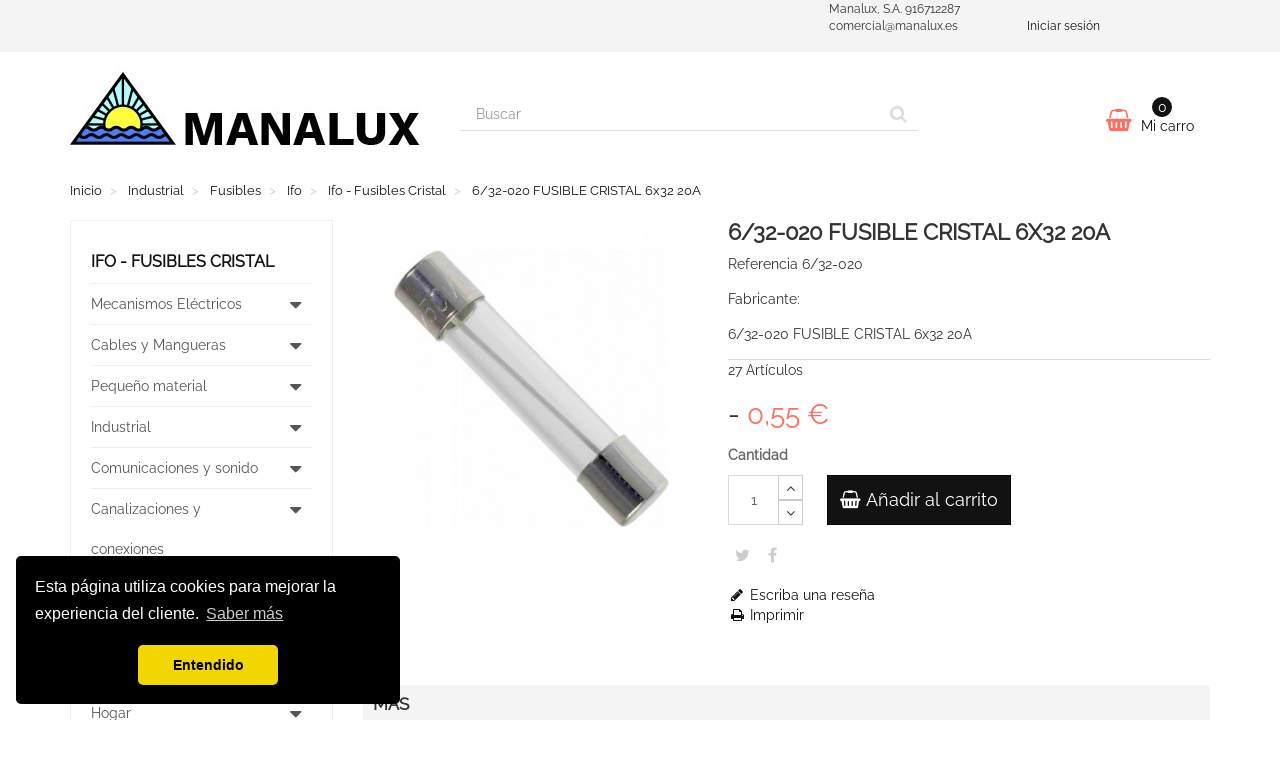

--- FILE ---
content_type: text/html; charset=utf-8
request_url: https://todoenelectricidad.es/industrial/fusibles/ifo/ifo-fusibles-cristal/6-32-020-fusible-cristal-6x32-20a
body_size: 24607
content:
<!DOCTYPE HTML>
<!--[if lt IE 7]>
<html class="no-js lt-ie9 lt-ie8 lt-ie7"       lang="es-es" ><![endif]-->
<!--[if IE 7]>
<html class="no-js lt-ie9 lt-ie8 ie7"       lang="es-es" ><![endif]-->
<!--[if IE 8]>
<html class="no-js lt-ie9 ie8"       lang="es-es" ><![endif]-->
<!--[if gt IE 8]>
<html class="no-js ie9"  lang="es-es"
      ><![endif]-->
<html lang="es-es">
<head>
    <meta charset="utf-8">
    <title>6/32-020 FUSIBLE CRISTAL 6x32 20A</title>
            <meta name="description" content="Cómpralo por 0,55 € y recíbelo mañana.">
                <meta name="keywords" content="6-32-020-fusible-cristal-6x32-20a">
        <meta name="generator" content="thirty bees">
    <meta name="robots" content="index,follow">
    <meta name="viewport" content="width=device-width, minimum-scale=0.25, maximum-scale=5, initial-scale=1.0">
    <meta name="apple-mobile-web-app-capable" content="yes">
    <link rel="icon" type="image/vnd.microsoft.icon" href="/img/favicon.ico?1757875917">
    <link rel="shortcut icon" type="image/x-icon" href="/img/favicon.ico?1757875917">
                                        <link rel="stylesheet"
                      href="https://todoenelectricidad.es/themes/niara/cache/v_157_47739f88387709c9a2256ab321e9b7c4_all.css"
                      type="text/css"
                      media="all"
                >
                                                <link rel="stylesheet"
                      href="https://todoenelectricidad.es/themes/niara/cache/v_157_d9c8be60a8b23169765549322a970491_print.css"
                      type="text/css"
                      media="print"
                >
                                    <script type="text/javascript">
var CUSTOMIZE_TEXTFIELD = 1;
var FancyboxI18nClose = 'Cerrar';
var FancyboxI18nNext = 'Siguiente';
var FancyboxI18nPrev = 'Anterior';
var PS_CATALOG_MODE = false;
var ajax_allowed = true;
var ajaxsearch = true;
var allowBuyWhenOutOfStock = true;
var attribute_anchor_separator = '-';
var attributesCombinations = [];
var availableLaterValue = 'Parece que no hay unidades suficientes. Se pedirá al proveedor siempre que no se encuentre descatalogado.';
var availableNowValue = '';
var baseDir = 'https://todoenelectricidad.es/';
var baseUri = 'https://todoenelectricidad.es/';
var blocksearch_type = 'top';
var blocksocial_amazon_url = null;
var blocksocial_facebook_url = 'https://www.facebook.com/manaluxelectricidad/';
var blocksocial_instagram_url = null;
var blocksocial_linkedin_url = null;
var blocksocial_medium_url = null;
var blocksocial_pinterest_url = null;
var blocksocial_reddit_url = null;
var blocksocial_rss_url = null;
var blocksocial_snapchat_url = null;
var blocksocial_tumblr_url = null;
var blocksocial_twitter_url = 'https://twitter.com/ManaluxSA';
var blocksocial_vimeo_url = null;
var blocksocial_vk_url = null;
var blocksocial_wordpress_url = null;
var blocksocial_yelp_url = null;
var blocksocial_youtube_url = 'https://youtube.com/@manaluxsa?si=mDsG3lVQiXyigC3u';
var confirm_report_message = '¿Seguro que quieres denunciar este comentario?';
var contentOnly = false;
var currency = {"id":1,"id_lang":null,"id_shop":"1","id_shop_list":null,"force_id":false,"name":"Euro","iso_code":"EUR","iso_code_num":"978","sign":"\u20ac","blank":"1","conversion_rate":"1.000000","deleted":"0","format":"2","decimals":"1","decimal_places":"2","active":"1","prefix":"","suffix":" \u20ac"};
var currencyBlank = 1;
var currencyFormat = 2;
var currencyFormatters = [];
var currencyRate = 1;
var currencySign = '€';
var currentDate = '2026-01-21 03:15:33';
var customerGroupWithoutTax = true;
var customizationFields = false;
var customizationId = null;
var customizationIdMessage = 'Personalización n°';
var default_eco_tax = 0;
var delete_txt = 'Eliminar';
var displayList = true;
var displayPrice = 1;
var doesntExist = 'El producto no existe en este modelo. Por favor, elija otro.';
var doesntExistNoMore = 'Este producto ya no está disponible';
var doesntExistNoMoreBut = 'con éstas características, pero está disponible con otras opciones';
var ecotaxTax_rate = 0;
var fieldRequired = 'Por favor rellene todos los campos requeridos antes de guardar la personalización.';
var freeProductTranslation = '¡Gratis!';
var freeShippingTranslation = '¡Envío gratuito!';
var generated_date = 1768961733;
var groupReduction = 0;
var hasDeliveryAddress = false;
var highDPI = false;
var idDefaultImage = 2074;
var id_lang = 1;
var id_product = 2074;
var img_dir = 'https://todoenelectricidad.es/themes/niara/img/';
var img_prod_dir = 'https://todoenelectricidad.es/img/p/';
var img_ps_dir = 'https://todoenelectricidad.es/img/';
var instantsearch = true;
var isGuest = 0;
var isLogged = 0;
var isMobile = false;
var isRtl = 0;
var jqZoomEnabled = false;
var maxQuantityToAllowDisplayOfLastQuantityMessage = 10000;
var minimalQuantity = 1;
var moderation_active = true;
var noTaxForThisProduct = false;
var oosHookJsCodeFunctions = [];
var page_name = 'product';
var placeholder_blocknewsletter = 'Enter your e-mail';
var priceDisplayMethod = 1;
var priceDisplayPrecision = '2';
var productAvailableForOrder = true;
var productBasePriceTaxExcl = 0.55;
var productBasePriceTaxExcluded = 0.55;
var productBasePriceTaxIncl = 0.6655;
var productHasAttributes = false;
var productPrice = 0.55;
var productPriceTaxExcluded = 0.55;
var productPriceTaxIncluded = 0.6655;
var productPriceWithoutReduction = 0.55;
var productReference = '6/32-020';
var productShowPrice = true;
var productUnitPriceRatio = 0;
var product_fileButtonHtml = 'Seleccione un archivo';
var product_fileDefaultHtml = 'Fichero no seleccionado';
var product_specific_price = [];
var productcomment_added = '¡Tu comentario ha sido añadido!';
var productcomment_added_moderation = 'Your comment has been added and will be available once approved by a moderator.';
var productcomment_ok = 'Perfecto!';
var productcomment_title = 'Nuevo comentario';
var productcomments_controller_url = 'https://todoenelectricidad.es/module/productcomments/default';
var productcomments_url_rewrite = true;
var quantitiesDisplayAllowed = true;
var quantityAvailable = 27;
var quickView = true;
var reduction_percent = 0;
var reduction_price = 0;
var removingLinkText = 'eliminar este producto de mi carrito';
var roundMode = 2;
var search_url = 'https://todoenelectricidad.es/buscar';
var secure_key = '93864ba485a55321f426ee55de5d2620';
var sharing_img = 'https://todoenelectricidad.es/products/2074-Niara_thickbox/6-32-020-fusible-cristal-6x32-20a.jpg';
var sharing_name = '6/32-020 FUSIBLE CRISTAL 6x32 20A';
var sharing_url = 'https://todoenelectricidad.es/industrial/fusibles/ifo/ifo-fusibles-cristal/6-32-020-fusible-cristal-6x32-20a';
var specific_currency = false;
var specific_price = 0;
var static_token = '17d657a9461341a4993d988971ad6a23';
var stock_management = 1;
var taxRate = 21;
var toBeDetermined = 'A determinar';
var token = '17d657a9461341a4993d988971ad6a23';
var uploading_in_progress = 'En curso, espere un momento por favor ...';
var useLazyLoad = true;
var useWebp = true;
var usingSecureMode = true;
</script>

                    <script type="text/javascript" src="https://todoenelectricidad.es/themes/niara/cache/v_162_83087f9ec4c55e49d95f33fbb24130e6.js"></script>
                <link rel="apple-touch-icon" sizes="57x57" href="/img/favicon/favicon_1_57_57.png"><link rel="apple-touch-icon" sizes="60x60" href="/img/favicon/favicon_1_60_60.png"><link rel="apple-touch-icon" sizes="72x72" href="/img/favicon/favicon_1_72_72.png"><link rel="apple-touch-icon" sizes="76x76" href="/img/favicon/favicon_1_76_76.png"><link rel="apple-touch-icon" sizes="114x114" href="/img/favicon/favicon_1_114_114.png"><link rel="apple-touch-icon" sizes="120x120" href="/img/favicon/favicon_1_120_120.png"><link rel="apple-touch-icon" sizes="144x144" href="/img/favicon/favicon_1_144_144.png"><link rel="apple-touch-icon" sizes="152x152" href="/img/favicon/favicon_1_152_152.png"><link rel="apple-touch-icon" sizes="180x180" href="/img/favicon/favicon_1_180_180.png"><link rel="icon" type="image/png" sizes="16x16" href="/img/favicon/favicon_1_16_16.png"><link rel="icon" type="image/png" sizes="32x32" href="/img/favicon/favicon_1_32_32.png"><link rel="icon" type="image/png" sizes="36x36" href="/img/favicon/favicon_1_36_36.png"><link rel="icon" type="image/png" sizes="48x48" href="/img/favicon/favicon_1_48_48.png"><link rel="icon" type="image/png" sizes="72x72" href="/img/favicon/favicon_1_72_72.png"><link rel="icon" type="image/png" sizes="96x96" href="/img/favicon/favicon_1_96_96.png"><link rel="icon" type="image/png" sizes="144x144" href="/img/favicon/favicon_1_144_144.png"><link rel="icon" type="image/png" sizes="192x192" href="/img/favicon/favicon_1_192_192.png"><link rel="icon" type="image/png" sizes="256x256" href="/img/favicon/favicon_1_256_256.png"><link rel="icon" type="image/png" sizes="384x384" href="/img/favicon/favicon_1_384_384.png"><link rel="icon" type="image/png" sizes="512x512" href="/img/favicon/favicon_1_512_512.png"><meta name="msapplication-square70x70logo" content="/img/favicon/favicon_1_70_70.png"><meta name="msapplication-square150x150logo" content="/img/favicon/favicon_1_150_150.png"><meta name="msapplication-wide310x150logo" content="/img/favicon/favicon_1_310_150.png"><meta name="msapplication-square310x310logo" content="/img/favicon/favicon_1_310_310.png"><meta name="msapplication-TileColor" content="#fad629"><meta name="theme-color" content="#fad629"><meta name="background-color" content="#ffffff"><meta name="msapplication-config" content="/img/favicon/browserconfig_1.xml"><link rel="manifest" href="/img/favicon/manifest_1.json">
<link rel="canonical" href="https://todoenelectricidad.es/industrial/fusibles/ifo/ifo-fusibles-cristal/6-32-020-fusible-cristal-6x32-20a">
<link rel="alternate" hreflang="es-es" href="https://todoenelectricidad.es/industrial/fusibles/ifo/ifo-fusibles-cristal/6-32-020-fusible-cristal-6x32-20a">
<link rel="alternate" hreflang="x-default" href="https://todoenelectricidad.es/industrial/fusibles/ifo/ifo-fusibles-cristal/6-32-020-fusible-cristal-6x32-20a"><meta property="og:type" content="product" />
<meta property="og:url" content="https://todoenelectricidad.es/industrial/fusibles/ifo/ifo-fusibles-cristal/6-32-020-fusible-cristal-6x32-20a" />
<meta property="og:title" content="6/32-020 FUSIBLE CRISTAL 6x32 20A" />
<meta property="og:site_name" content="Manalux, S.A." />
<meta property="og:description" content="Cómpralo por 0,55 EUR y recíbelo mañana." />
<meta property="og:image" content="https://todoenelectricidad.es/products/2074-Niara_thickbox/6-32-020-fusible-cristal-6x32-20a.jpg" />
<meta property="product:pretax_price:amount" content="0.55" />
<meta property="product:pretax_price:currency" content="EUR" />
<meta property="product:price:amount" content="0.55" />
<meta property="product:price:currency" content="EUR" />
<link rel="stylesheet" type="text/css" href="//cdnjs.cloudflare.com/ajax/libs/cookieconsent2/3.0.3/cookieconsent.min.css" />
<script src="https://cdnjs.cloudflare.com/ajax/libs/cookieconsent2/3.0.3/cookieconsent.min.js"></script>
<script>
  window.addEventListener('load', function() {
    // If cookie consent is undefined by then, it might have been blocked by e.g. Ghostery
    if (typeof window.cookieconsent !== 'undefined') {
      window.cookieconsent.initialise({"position":"bottom-left","static":false,"theme":"classic","palette":{"popup":{"background":"#000000","text":"#ffffff"},"button":{"background":"#f1d600","text":"#000000"}},"geoip":false,"content":{"message":"Esta p\u00e1gina utiliza cookies para mejorar la experiencia del cliente.","dismiss":"Entendido","link":"Saber m\u00e1s","href":"http:\/\/cookies.insites.com\/"}});
    }
  });
</script>

    <script type="text/javascript" data-keepinline>
      // Picture element HTML5 shiv
      document.createElement('picture');
    </script>
    <script src="/themes/niara/js/vendor/picturefill.min.js" data-keepinline async></script>
    <script src="/themes/niara/js/vendor/picturefill-mutation.min.js" data-keepinline async></script>


</head>
<body id="product"        class="product product-2074 product-6-32-020-fusible-cristal-6x32-20a category-53010 category-ifo-fusibles-cristal show-left-column hide-right-column lang_es">




<header id="header">

        
    <nav class="navbar navbar-default">
        <div class="container">
            <div class="navbar-header">
                <button type="button" class="navbar-toggle collapsed" data-toggle="collapse"
                        data-target="#header-navbar" aria-expanded="false">
                    <span class="sr-only">Cambiar navegaci&oacute;n</span>
                    <span class="icon-bar"></span>
                    <span class="icon-bar"></span>
                    <span class="icon-bar"></span>
                </button>
            </div>

            <div class="collapse navbar-collapse" id="header-navbar">
                                                                                    <ul id="header-navbar-right-nav" class="nav navbar-nav navbar-right">
                        <!-- thirty bees HTML BLOCK -->
			<div class="col-sm-6">Manalux, S.A. 916712287 comercial@manalux.es</div>
	<!-- /thirty bees HTML BLOCK  -->

  <li id="blockuserinfo-login" class="blockuserinfo">
    <a class="login" href="https://todoenelectricidad.es/mi-cuenta" rel="nofollow" title="Acceda a su cuenta de cliente">
      Iniciar sesión
    </a>
  </li>

                    </ul>
                            </div>
        </div>
    </nav>

    <div id="header-blocks" class="container">
        <div class="row">
            <div id="shop-logo" class="col-sm-4">
                <a href="https://todoenelectricidad.es/"
                   title="Manalux, S.A.">
                    <img class="img-responsive center-block" src="https://todoenelectricidad.es/img/thirtymanalux-logo-1576269430.jpg" alt="Manalux, S.A."
                         title="Manalux, S.A." width="350" height="100">
                </a>
            </div>
            <div id="search_block_top" class="col-sm-4 col-md-5" role="search">
  <form id="searchbox" method="get" action="//todoenelectricidad.es/buscar" >
    <input type="hidden" name="controller" value="search">
    <input type="hidden" name="orderby" value="position">
    <input type="hidden" name="orderway" value="desc">
    <div class="input-group input-group-lg">
      <input class="form-control" type="search" id="search_query_top" name="search_query" placeholder="Buscar" value="" required aria-label="Search our site">
      <span class="input-group-btn">
        <button class="btn btn-primary" type="submit" name="submit_search" title="Buscar"><i class="icon icon-search"></i></button>
      </span>
    </div>
  </form>
</div>
<div class="col-sm-4 col-md-3">
    <div id="blockcart" class="shopping_cart">
    <a id="blockcart-header" href="https://todoenelectricidad.es/pedido" title="Ver mi carrito de compra" rel="nofollow">
  <b>Mi carro</b>
  <span class="ajax_cart_quantity">0</span>
  <span class="ajax_cart_product_txt" style="display: none;">Producto</span>
  <span class="ajax_cart_product_txt_s" style="display: none;">Productos</span>
  <span class="ajax_cart_total" style="display: none;">
      </span>
  <span class="ajax_cart_no_product">vacío</span>
</a>
          <div id="blockcart-dropdown" class="cart_block" style="display: none;">
  <div class="cart_block_list">
    
    <p class="cart_block_no_products">
      Ningún producto
    </p>

    
    
    <div class="cart-prices">

      <div class="cart-prices-line"  style="display: none;">
        <span>Transporte</span>
        <span class="price cart_block_shipping_cost ajax_cart_shipping_cost">
                      A determinar                  </span>
      </div>

      
      
      <div class="cart-prices-line">
        <span>Total</span>
        <span class="price cart_block_total ajax_block_cart_total">0,00 €</span>
      </div>

      
    </div>

    <div class="cart-buttons">
      <a id="button_order_cart" class="btn btn-block btn-success" href="https://todoenelectricidad.es/pedido" title="Confirmar" rel="nofollow">
        Confirmar <i class="icon icon-angle-right"></i>
      </a>
    </div>

  </div>
</div>
      </div>
  </div>


  <div id="layer_cart">
  <div class="clearfix">

    <div class="layer_cart_product col-xs-12 col-md-6">

      <button type="button" class="close cross" title="Cerrar ventana">&times;</button>

      <span class="text-success cart-title">
        <i class="icon icon-check"></i> Producto añadido correctamente a su carrito de la compra
      </span>

      <div class="row">
        <div class="col-xs-12 col-md-5">
          <div class="thumbnail layer_cart_img"></div>
        </div>
        <div class="col-xs-12 col-md-7">
          <div class="layer_cart_product_info">
            <span id="layer_cart_product_title" class="product-name"></span>
            <p id="layer_cart_product_attributes"></p>
            <p>
              <strong>Cantidad:</strong>
              <span id="layer_cart_product_quantity"></span>
            </p>
            <p>
              <strong>Total:</strong>
              <span id="layer_cart_product_price"></span>
            </p>
          </div>
        </div>
      </div>

    </div>

    <div class="layer_cart_cart col-xs-12 col-md-6">

      <span class="title">
        <span class="ajax_cart_product_txt_s  unvisible">
          Hay <span class="ajax_cart_quantity">0</span> artículos en su carrito.
        </span>
        <span class="ajax_cart_product_txt ">
          Hay 1 artículo en su carrito.
        </span>
      </span>

      <p class="layer_cart_row">
        <strong>
          Total productos:
                  </strong>
        <span class="ajax_block_products_total">
                  </span>
      </p>

      
      <p class="layer_cart_row">
        <strong class=" unvisible">
          Total envío:&nbsp;        </strong>
        <span class="ajax_cart_shipping_cost unvisible">
                      A determinar                  </span>
      </p>

      
      <p class="layer_cart_row">
        <strong>
          Total:
                  </strong>
        <span class="ajax_block_cart_total">
                  </span>
      </p>

      <div class="button-container">
        <nav>
          <ul class="pager">
            <li class="previous">
              <a href="#" class="continue">&laquo; Seguir comprando</a>
            </li>
            <li class="next">
              <a href="https://todoenelectricidad.es/pedido" title="Ir a la caja" rel="nofollow">
                Ir a la caja &raquo;
              </a>
            </li>
          </ul>
        </nav>
      </div>

    </div>
  </div>
  <div class="crossseling"></div>
</div>

<div class="layer_cart_overlay"></div>

        </div>
    </div>

</header>
<div id="columns" class="container">
            
                                  
            
<ol class="breadcrumb" itemscope itemtype="https://schema.org/BreadcrumbList">
  <li itemprop="itemListElement" itemscope itemtype="https://schema.org/ListItem">
    <a href="https://todoenelectricidad.es/" title="P&aacute;gina de Inicio" itemprop="item">
      <span itemprop="name">Inicio</span>
    </a>
    <meta itemprop="position" content="1">
  </li>
            <li itemprop="itemListElement" itemscope itemtype="https://schema.org/ListItem">
                  <a href="https://todoenelectricidad.es/industrial" itemprop="item">
            <span itemprop="name">Industrial</span>
          </a>
                <meta itemprop="position" content="2">
      </li>
          <li itemprop="itemListElement" itemscope itemtype="https://schema.org/ListItem">
                  <a href="https://todoenelectricidad.es/fusibles" itemprop="item">
            <span itemprop="name">Fusibles</span>
          </a>
                <meta itemprop="position" content="3">
      </li>
          <li itemprop="itemListElement" itemscope itemtype="https://schema.org/ListItem">
                  <a href="https://todoenelectricidad.es/ifo" itemprop="item">
            <span itemprop="name">Ifo</span>
          </a>
                <meta itemprop="position" content="4">
      </li>
          <li itemprop="itemListElement" itemscope itemtype="https://schema.org/ListItem">
                  <a href="https://todoenelectricidad.es/ifo-fusibles-cristal" itemprop="item">
            <span itemprop="name">Ifo - Fusibles Cristal</span>
          </a>
                <meta itemprop="position" content="5">
      </li>
          <li itemprop="itemListElement" itemscope itemtype="https://schema.org/ListItem">
                  <a href="#" title="6/32-020 FUSIBLE CRISTAL 6x32 20A" itemprop="item">
            <span itemprop="name">6/32-020 FUSIBLE CRISTAL 6x32 20A</span>
          </a>
                <meta itemprop="position" content="6">
      </li>
      </ol>

        <div class="row">
                    <aside id="left_column" class="col-xs-12 col-sm-3">    <section id="blockcategories" class="blockcategories block">
        <h2 class="title_block section-title-column">
                            Ifo - Fusibles Cristal
                    </h2>
        <nav>
            <div class="list-group block_content">
                                        <div class="list-group-item-wrapper">
    <a href="https://todoenelectricidad.es/mecanismos-electricos" class="list-group-item ilvl-1">
      <span>Mecanismos Eléctricos</span>
    </a>
    <a class="btn-toggle collapsed ilvl-1" href="#ct-98062" data-toggle="collapse" title="Expandir/Contraer">
      <i class="icon icon-caret-up"></i>
    </a>
  </div>
  <div  class="list-group collapse" style="height: 0px;" id="ct-98062">
              <div class="list-group-item-wrapper">
    <a href="https://todoenelectricidad.es/mecanismos-simon" class="list-group-item ilvl-2">
      <span>Mecanismos Simon</span>
    </a>
    <a class="btn-toggle collapsed ilvl-2" href="#ct-98063" data-toggle="collapse" title="Expandir/Contraer">
      <i class="icon icon-caret-up"></i>
    </a>
  </div>
  <div  class="list-group collapse" style="height: 0px;" id="ct-98063">
            <a class="list-group-item ilvl-3" href="https://todoenelectricidad.es/simon-27">
    <span>Simon 27</span>
  </a>
            <a class="list-group-item ilvl-3" href="https://todoenelectricidad.es/simon-27-neos">
    <span>Simon 27 Neos</span>
  </a>
            <a class="list-group-item ilvl-3" href="https://todoenelectricidad.es/simon-27-play">
    <span>Simon 27 Play</span>
  </a>
            <a class="list-group-item ilvl-3" href="https://todoenelectricidad.es/simon-27-scudo">
    <span>Simon 27 Scudo</span>
  </a>
            <a class="list-group-item ilvl-3" href="https://todoenelectricidad.es/simon-27-centralizaciones">
    <span>Simon 27 Centralizaciones</span>
  </a>
            <a class="list-group-item ilvl-3" href="https://todoenelectricidad.es/simon-31">
    <span>Simon 31</span>
  </a>
            <a class="list-group-item ilvl-3" href="https://todoenelectricidad.es/simon-44-aquastar">
    <span>Simon 44 Aquastar</span>
  </a>
            <a class="list-group-item ilvl-3" href="https://todoenelectricidad.es/simon-73-superficie">
    <span>Simon 73 Superficie</span>
  </a>
            <a class="list-group-item ilvl-3" href="https://todoenelectricidad.es/simon-75">
    <span>Simon 75</span>
  </a>
            <a class="list-group-item ilvl-3" href="https://todoenelectricidad.es/simon-82">
    <span>Simon 82</span>
  </a>
            <a class="list-group-item ilvl-3" href="https://todoenelectricidad.es/simon-82-centralizaciones">
    <span>Simon 82 Centralizaciones</span>
  </a>
            <a class="list-group-item ilvl-3" href="https://todoenelectricidad.es/simon-82-detail">
    <span>Simon 82 Detail</span>
  </a>
            <a class="list-group-item ilvl-3" href="https://todoenelectricidad.es/simon-82-concep">
    <span>Simon 82 Concep</span>
  </a>
            <a class="list-group-item ilvl-3" href="https://todoenelectricidad.es/simon-82-nature">
    <span>Simon 82 Nature</span>
  </a>
            <a class="list-group-item ilvl-3" href="https://todoenelectricidad.es/simon-88">
    <span>Simon 88</span>
  </a>
            <a class="list-group-item ilvl-3" href="https://todoenelectricidad.es/simon-100-domotica">
    <span>Simon 100 - Domótica</span>
  </a>
            <a class="list-group-item ilvl-3" href="https://todoenelectricidad.es/simon-270-domotica">
    <span>Simon 270 - Domótica</span>
  </a>
            <a class="list-group-item ilvl-3" href="https://todoenelectricidad.es/otras-series">
    <span>Otras series</span>
  </a>
      </div>
              <div class="list-group-item-wrapper">
    <a href="https://todoenelectricidad.es/mecanismos-bjc" class="list-group-item ilvl-2">
      <span>Mecanismos BJC</span>
    </a>
    <a class="btn-toggle collapsed ilvl-2" href="#ct-98087" data-toggle="collapse" title="Expandir/Contraer">
      <i class="icon icon-caret-up"></i>
    </a>
  </div>
  <div  class="list-group collapse" style="height: 0px;" id="ct-98087">
            <a class="list-group-item ilvl-3" href="https://todoenelectricidad.es/bjc-aura">
    <span>Bjc Aura</span>
  </a>
            <a class="list-group-item ilvl-3" href="https://todoenelectricidad.es/bjc-coral">
    <span>Bjc Coral</span>
  </a>
            <a class="list-group-item ilvl-3" href="https://todoenelectricidad.es/bjc-creta">
    <span>Bjc Creta</span>
  </a>
            <a class="list-group-item ilvl-3" href="https://todoenelectricidad.es/bjc-ibiza">
    <span>Bjc Ibiza</span>
  </a>
            <a class="list-group-item ilvl-3" href="https://todoenelectricidad.es/bjc-iris">
    <span>Bjc Iris</span>
  </a>
            <a class="list-group-item ilvl-3" href="https://todoenelectricidad.es/bjc-iris-estanca">
    <span>Bjc Iris Estanca</span>
  </a>
            <a class="list-group-item ilvl-3" href="https://todoenelectricidad.es/bjc-iris-plus">
    <span>Bjc Iris Plus</span>
  </a>
            <a class="list-group-item ilvl-3" href="https://todoenelectricidad.es/bjc-sol-teide">
    <span>Bjc Sol Teide</span>
  </a>
            <a class="list-group-item ilvl-3" href="https://todoenelectricidad.es/bjc-viva">
    <span>Bjc Viva</span>
  </a>
            <a class="list-group-item ilvl-3" href="https://todoenelectricidad.es/bjc-delta">
    <span>Bjc Delta</span>
  </a>
            <a class="list-group-item ilvl-3" href="https://todoenelectricidad.es/bjc-magna">
    <span>Bjc Magna</span>
  </a>
            <a class="list-group-item ilvl-3" href="https://todoenelectricidad.es/bjc-mega">
    <span>Bjc Mega</span>
  </a>
            <a class="list-group-item ilvl-3" href="https://todoenelectricidad.es/bjc-olimpia">
    <span>Bjc Olimpia</span>
  </a>
            <a class="list-group-item ilvl-3" href="https://todoenelectricidad.es/bjc-teide">
    <span>Bjc Teide</span>
  </a>
            <a class="list-group-item ilvl-3" href="https://todoenelectricidad.es/bjc-bastidores">
    <span>Bjc bastidores </span>
  </a>
      </div>
            <a class="list-group-item ilvl-2" href="https://todoenelectricidad.es/serie-metropol">
    <span>Serie Metropol</span>
  </a>
            <a class="list-group-item ilvl-2" href="https://todoenelectricidad.es/niessen">
    <span>Niessen</span>
  </a>
            <a class="list-group-item ilvl-2" href="https://todoenelectricidad.es/fontini">
    <span>Fontini</span>
  </a>
            <a class="list-group-item ilvl-2" href="https://todoenelectricidad.es/serie-regina">
    <span>Serie Regina</span>
  </a>
            <a class="list-group-item ilvl-2" href="https://todoenelectricidad.es/serie-estanca">
    <span>Serie Estanca</span>
  </a>
            <a class="list-group-item ilvl-2" href="https://todoenelectricidad.es/plastimetal">
    <span>Plastimetal</span>
  </a>
            <a class="list-group-item ilvl-2" href="https://todoenelectricidad.es/eunea">
    <span>Eunea</span>
  </a>
            <a class="list-group-item ilvl-2" href="https://todoenelectricidad.es/octocolor">
    <span>Octocolor</span>
  </a>
            <a class="list-group-item ilvl-2" href="https://todoenelectricidad.es/atelier">
    <span>Atelier</span>
  </a>
            <a class="list-group-item ilvl-2" href="https://todoenelectricidad.es/aquastar">
    <span>Aquastar</span>
  </a>
      </div>
                                        <div class="list-group-item-wrapper">
    <a href="https://todoenelectricidad.es/cables-y-mangueras" class="list-group-item ilvl-1">
      <span>Cables y Mangueras</span>
    </a>
    <a class="btn-toggle collapsed ilvl-1" href="#ct-20" data-toggle="collapse" title="Expandir/Contraer">
      <i class="icon icon-caret-up"></i>
    </a>
  </div>
  <div  class="list-group collapse" style="height: 0px;" id="ct-20">
            <a class="list-group-item ilvl-2" href="https://todoenelectricidad.es/cable-solda">
    <span>Cable solda</span>
  </a>
            <a class="list-group-item ilvl-2" href="https://todoenelectricidad.es/cable-silicona">
    <span>Cable silicona</span>
  </a>
            <a class="list-group-item ilvl-2" href="https://todoenelectricidad.es/manguera-apantallada">
    <span>Manguera apantallada</span>
  </a>
            <a class="list-group-item ilvl-2" href="https://todoenelectricidad.es/hilo-rigido-y-flexible">
    <span>Hilo Rígido y Flexible</span>
  </a>
            <a class="list-group-item ilvl-2" href="https://todoenelectricidad.es/araflex-libre-halogenos">
    <span>Araflex Libre Halógenos</span>
  </a>
            <a class="list-group-item ilvl-2" href="https://todoenelectricidad.es/cable-y-mangueras-blancas-gris">
    <span>Cable y Mangueras Blancas-Gris</span>
  </a>
            <a class="list-group-item ilvl-2" href="https://todoenelectricidad.es/hilo-poliolefina">
    <span>Hilo poliolefina</span>
  </a>
            <a class="list-group-item ilvl-2" href="https://todoenelectricidad.es/manguera-plana-blanca">
    <span>Manguera Plana Blanca</span>
  </a>
            <a class="list-group-item ilvl-2" href="https://todoenelectricidad.es/flexible-libre-halogenos">
    <span>Flexible Libre Halógenos</span>
  </a>
            <a class="list-group-item ilvl-2" href="https://todoenelectricidad.es/triplin-h07z1">
    <span>Triplin H07z1</span>
  </a>
            <a class="list-group-item ilvl-2" href="https://todoenelectricidad.es/hilo-esmaltado">
    <span>Hilo Esmaltado</span>
  </a>
            <a class="list-group-item ilvl-2" href="https://todoenelectricidad.es/paralelo-flexible">
    <span>Paralelo Flexible</span>
  </a>
            <a class="list-group-item ilvl-2" href="https://todoenelectricidad.es/paralelo-bicolor">
    <span>Paralelo Bicolor</span>
  </a>
            <a class="list-group-item ilvl-2" href="https://todoenelectricidad.es/paralelo-telefonico">
    <span>Paralelo Telefonico</span>
  </a>
            <a class="list-group-item ilvl-2" href="https://todoenelectricidad.es/cable-porteros-automaticos">
    <span>Cable Porteros Automaticos</span>
  </a>
            <a class="list-group-item ilvl-2" href="https://todoenelectricidad.es/cable-coaxial">
    <span>Cable coaxial</span>
  </a>
            <a class="list-group-item ilvl-2" href="https://todoenelectricidad.es/araflex">
    <span>Araflex</span>
  </a>
            <a class="list-group-item ilvl-2" href="https://todoenelectricidad.es/cerviflex">
    <span>Cerviflex</span>
  </a>
            <a class="list-group-item ilvl-2" href="https://todoenelectricidad.es/cable-neopreno">
    <span>Cable neopreno</span>
  </a>
            <a class="list-group-item ilvl-2" href="https://todoenelectricidad.es/manguera-sintenax">
    <span>Manguera sintenax</span>
  </a>
            <a class="list-group-item ilvl-2" href="https://todoenelectricidad.es/cable-desnudo">
    <span>Cable desnudo</span>
  </a>
      </div>
                                        <div class="list-group-item-wrapper">
    <a href="https://todoenelectricidad.es/pequeno-material" class="list-group-item ilvl-1">
      <span>Pequeño material</span>
    </a>
    <a class="btn-toggle collapsed ilvl-1" href="#ct-98022" data-toggle="collapse" title="Expandir/Contraer">
      <i class="icon icon-caret-up"></i>
    </a>
  </div>
  <div  class="list-group collapse" style="height: 0px;" id="ct-98022">
              <div class="list-group-item-wrapper">
    <a href="https://todoenelectricidad.es/mecanismo" class="list-group-item ilvl-2">
      <span>Mecanismo</span>
    </a>
    <a class="btn-toggle collapsed ilvl-2" href="#ct-220" data-toggle="collapse" title="Expandir/Contraer">
      <i class="icon icon-caret-up"></i>
    </a>
  </div>
  <div  class="list-group collapse" style="height: 0px;" id="ct-220">
            <a class="list-group-item ilvl-3" href="https://todoenelectricidad.es/simon">
    <span>Simon </span>
  </a>
            <a class="list-group-item ilvl-3" href="https://todoenelectricidad.es/bjc">
    <span>BJC</span>
  </a>
            <a class="list-group-item ilvl-3" href="https://todoenelectricidad.es/delta-bjc">
    <span>Delta BJC</span>
  </a>
      </div>
            <a class="list-group-item ilvl-2" href="https://todoenelectricidad.es/givi">
    <span>Givi</span>
  </a>
            <a class="list-group-item ilvl-2" href="https://todoenelectricidad.es/pequeno-material-eelctrico-edm">
    <span>Pequeño material eélctrico EDM</span>
  </a>
            <a class="list-group-item ilvl-2" href="https://todoenelectricidad.es/solera-material-diverso">
    <span>Solera - Material Diverso</span>
  </a>
            <a class="list-group-item ilvl-2" href="https://todoenelectricidad.es/material-electrico-alfa-dyser">
    <span>Material Electrico Alfa dyser</span>
  </a>
            <a class="list-group-item ilvl-2" href="https://todoenelectricidad.es/pequeno-material-simon">
    <span>Pequeño material  Simon</span>
  </a>
            <a class="list-group-item ilvl-2" href="https://todoenelectricidad.es/pequeno-material-bjc">
    <span>Pequeño material  BJC</span>
  </a>
            <a class="list-group-item ilvl-2" href="https://todoenelectricidad.es/solera">
    <span>Solera </span>
  </a>
            <a class="list-group-item ilvl-2" href="https://todoenelectricidad.es/prolongadores">
    <span>prolongadores</span>
  </a>
            <a class="list-group-item ilvl-2" href="https://todoenelectricidad.es/electro-dh">
    <span>Electro dh </span>
  </a>
            <a class="list-group-item ilvl-2" href="https://todoenelectricidad.es/famatel">
    <span>Famatel</span>
  </a>
            <a class="list-group-item ilvl-2" href="https://todoenelectricidad.es/coma">
    <span>Coma</span>
  </a>
            <a class="list-group-item ilvl-2" href="https://todoenelectricidad.es/jangar">
    <span>Jangar </span>
  </a>
            <a class="list-group-item ilvl-2" href="https://todoenelectricidad.es/givi-int-conmu-y-clavijas">
    <span>Givi - Int. Conmu. y Clavijas</span>
  </a>
      </div>
                                        <div class="list-group-item-wrapper">
    <a href="https://todoenelectricidad.es/industrial" class="list-group-item ilvl-1">
      <span>Industrial</span>
    </a>
    <a class="btn-toggle collapsed ilvl-1" href="#ct-98023" data-toggle="collapse" title="Expandir/Contraer">
      <i class="icon icon-caret-up"></i>
    </a>
  </div>
  <div  class="list-group collapse" style="height: 0px;" id="ct-98023">
              <div class="list-group-item-wrapper">
    <a href="https://todoenelectricidad.es/automaticos-y-diferenciales" class="list-group-item ilvl-2">
      <span>Automáticos y diferenciales</span>
    </a>
    <a class="btn-toggle collapsed ilvl-2" href="#ct-98032" data-toggle="collapse" title="Expandir/Contraer">
      <i class="icon icon-caret-up"></i>
    </a>
  </div>
  <div  class="list-group collapse" style="height: 0px;" id="ct-98032">
            <a class="list-group-item ilvl-3" href="https://todoenelectricidad.es/automaticos-y-diferenciales-siemens">
    <span>Automáticos y diferenciales Siemens</span>
  </a>
            <a class="list-group-item ilvl-3" href="https://todoenelectricidad.es/hager">
    <span>Hager</span>
  </a>
            <a class="list-group-item ilvl-3" href="https://todoenelectricidad.es/automatico-y-diferencial-simon">
    <span>Automático y Diferencial Simon</span>
  </a>
            <a class="list-group-item ilvl-3" href="https://todoenelectricidad.es/protecciones-simon">
    <span> Protecciones Simon</span>
  </a>
            <a class="list-group-item ilvl-3" href="https://todoenelectricidad.es/automaticos-y-diferenciales-schneider">
    <span>Automaticos y Diferenciales Schneider</span>
  </a>
            <a class="list-group-item ilvl-3" href="https://todoenelectricidad.es/automaticos-potencia-moeller">
    <span>Automaticos Potencia Moeller</span>
  </a>
            <a class="list-group-item ilvl-3" href="https://todoenelectricidad.es/cutler-hammer">
    <span>Cutler-Hammer</span>
  </a>
      </div>
              <div class="list-group-item-wrapper">
    <a href="https://todoenelectricidad.es/fusibles" class="list-group-item ilvl-2">
      <span>Fusibles</span>
    </a>
    <a class="btn-toggle collapsed ilvl-2" href="#ct-98033" data-toggle="collapse" title="Expandir/Contraer">
      <i class="icon icon-caret-up"></i>
    </a>
  </div>
  <div  class="list-group collapse" style="height: 0px;" id="ct-98033">
            <a class="list-group-item ilvl-3" href="https://todoenelectricidad.es/ifo">
    <span>Ifo</span>
  </a>
            <a class="list-group-item ilvl-3" href="https://todoenelectricidad.es/ifro-neutros">
    <span>Ifro Neutros</span>
  </a>
            <a class="list-group-item ilvl-3" href="https://todoenelectricidad.es/fusibles-simon">
    <span>Fusibles Simon</span>
  </a>
            <a class="list-group-item ilvl-3" href="https://todoenelectricidad.es/fusibles-siemens">
    <span>Fusibles Siemens </span>
  </a>
            <a class="list-group-item ilvl-3" href="https://todoenelectricidad.es/fusibles-especiales-siemens">
    <span>Fusibles Especiales Siemens</span>
  </a>
            <a class="list-group-item ilvl-3" href="https://todoenelectricidad.es/inael">
    <span>Inael</span>
  </a>
      </div>
              <div class="list-group-item-wrapper">
    <a href="https://todoenelectricidad.es/domotica" class="list-group-item ilvl-2">
      <span>Domótica</span>
    </a>
    <a class="btn-toggle collapsed ilvl-2" href="#ct-98034" data-toggle="collapse" title="Expandir/Contraer">
      <i class="icon icon-caret-up"></i>
    </a>
  </div>
  <div  class="list-group collapse" style="height: 0px;" id="ct-98034">
            <a class="list-group-item ilvl-3" href="https://todoenelectricidad.es/vox2-simon">
    <span>Vox.2 Simon</span>
  </a>
            <a class="list-group-item ilvl-3" href="https://todoenelectricidad.es/domotica-bjc">
    <span>Domotica BJC</span>
  </a>
            <a class="list-group-item ilvl-3" href="https://todoenelectricidad.es/comuniacion-asi-profibus-siemens">
    <span>Comuniación Asi/Profibus Siemens</span>
  </a>
            <a class="list-group-item ilvl-3" href="https://todoenelectricidad.es/micro-master-siemens">
    <span>Micro Master Siemens</span>
  </a>
            <a class="list-group-item ilvl-3" href="https://todoenelectricidad.es/simatic-s7-200-y-logos">
    <span>Simatic S7-200 y logos</span>
  </a>
            <a class="list-group-item ilvl-3" href="https://todoenelectricidad.es/simatic-s7-300-400">
    <span>Simatic S7-300/400</span>
  </a>
            <a class="list-group-item ilvl-3" href="https://todoenelectricidad.es/simatic-s7-1200">
    <span>Simatic-S7-1200</span>
  </a>
            <a class="list-group-item ilvl-3" href="https://todoenelectricidad.es/simatic-s5">
    <span>Simatic S5</span>
  </a>
      </div>
              <div class="list-group-item-wrapper">
    <a href="https://todoenelectricidad.es/detectores" class="list-group-item ilvl-2">
      <span>Detectores</span>
    </a>
    <a class="btn-toggle collapsed ilvl-2" href="#ct-98036" data-toggle="collapse" title="Expandir/Contraer">
      <i class="icon icon-caret-up"></i>
    </a>
  </div>
  <div  class="list-group collapse" style="height: 0px;" id="ct-98036">
            <a class="list-group-item ilvl-3" href="https://todoenelectricidad.es/detectores-simon">
    <span>Detectores Simon</span>
  </a>
            <a class="list-group-item ilvl-3" href="https://todoenelectricidad.es/ako-detector-de-fases">
    <span>Ako - Detector De Fases</span>
  </a>
            <a class="list-group-item ilvl-3" href="https://todoenelectricidad.es/detectores-proximidad-siemens">
    <span>Detectores Proximidad Siemens</span>
  </a>
      </div>
              <div class="list-group-item-wrapper">
    <a href="https://todoenelectricidad.es/cajas-y-cuadros" class="list-group-item ilvl-2">
      <span>Cajas y cuadros</span>
    </a>
    <a class="btn-toggle collapsed ilvl-2" href="#ct-98039" data-toggle="collapse" title="Expandir/Contraer">
      <i class="icon icon-caret-up"></i>
    </a>
  </div>
  <div  class="list-group collapse" style="height: 0px;" id="ct-98039">
            <a class="list-group-item ilvl-3" href="https://todoenelectricidad.es/armarios-coalsa">
    <span>Armarios Coalsa</span>
  </a>
            <a class="list-group-item ilvl-3" href="https://todoenelectricidad.es/himel">
    <span>Himel</span>
  </a>
            <a class="list-group-item ilvl-3" href="https://todoenelectricidad.es/claved">
    <span>Claved</span>
  </a>
            <a class="list-group-item ilvl-3" href="https://todoenelectricidad.es/cajas-estancas-schneider">
    <span>Cajas Estancas Schneider</span>
  </a>
            <a class="list-group-item ilvl-3" href="https://todoenelectricidad.es/cajas-solera">
    <span>Cajas Solera</span>
  </a>
            <a class="list-group-item ilvl-3" href="https://todoenelectricidad.es/cajas-y-armarios-siemens">
    <span>Cajas y armarios Siemens </span>
  </a>
            <a class="list-group-item ilvl-3" href="https://todoenelectricidad.es/pinazo">
    <span>Pinazo</span>
  </a>
            <a class="list-group-item ilvl-3" href="https://todoenelectricidad.es/perfiles">
    <span>Perfiles</span>
  </a>
            <a class="list-group-item ilvl-3" href="https://todoenelectricidad.es/cuadros-hager">
    <span>Cuadros Hager</span>
  </a>
            <a class="list-group-item ilvl-3" href="https://todoenelectricidad.es/ide">
    <span>Ide</span>
  </a>
            <a class="list-group-item ilvl-3" href="https://todoenelectricidad.es/cajas-manile">
    <span>Cajas Manile</span>
  </a>
      </div>
              <div class="list-group-item-wrapper">
    <a href="https://todoenelectricidad.es/material-industrial" class="list-group-item ilvl-2">
      <span>Material Industrial</span>
    </a>
    <a class="btn-toggle collapsed ilvl-2" href="#ct-98040" data-toggle="collapse" title="Expandir/Contraer">
      <i class="icon icon-caret-up"></i>
    </a>
  </div>
  <div  class="list-group collapse" style="height: 0px;" id="ct-98040">
            <a class="list-group-item ilvl-3" href="https://todoenelectricidad.es/reactancias">
    <span>Reactancias</span>
  </a>
            <a class="list-group-item ilvl-3" href="https://todoenelectricidad.es/transformadores">
    <span>Transformadores</span>
  </a>
            <a class="list-group-item ilvl-3" href="https://todoenelectricidad.es/motores-siemens">
    <span>Motores Siemens</span>
  </a>
            <a class="list-group-item ilvl-3" href="https://todoenelectricidad.es/siemens">
    <span>Siemens</span>
  </a>
            <a class="list-group-item ilvl-3" href="https://todoenelectricidad.es/sp">
    <span>S&amp;P</span>
  </a>
            <a class="list-group-item ilvl-3" href="https://todoenelectricidad.es/telemecanica">
    <span>Telemecánica</span>
  </a>
            <a class="list-group-item ilvl-3" href="https://todoenelectricidad.es/aparatos-de-mando">
    <span>Aparatos De Mando</span>
  </a>
            <a class="list-group-item ilvl-3" href="https://todoenelectricidad.es/contactores-m-9-schneider">
    <span>Contactores M-9 Schneider</span>
  </a>
            <a class="list-group-item ilvl-3" href="https://todoenelectricidad.es/carlo-gavazzi">
    <span>Carlo Gavazzi</span>
  </a>
            <a class="list-group-item ilvl-3" href="https://todoenelectricidad.es/guardamotores-moeller">
    <span>Guardamotores Moeller</span>
  </a>
            <a class="list-group-item ilvl-3" href="https://todoenelectricidad.es/interruptores-dinuy">
    <span> Interruptores Dinuy</span>
  </a>
            <a class="list-group-item ilvl-3" href="https://todoenelectricidad.es/minuteros-escalera-orbis">
    <span>Minuteros Escalera Orbis</span>
  </a>
            <a class="list-group-item ilvl-3" href="https://todoenelectricidad.es/interruptores-horarios-orbis">
    <span>Interruptores Horarios Orbis</span>
  </a>
            <a class="list-group-item ilvl-3" href="https://todoenelectricidad.es/condensadores">
    <span>Condensadores</span>
  </a>
            <a class="list-group-item ilvl-3" href="https://todoenelectricidad.es/aener-sai">
    <span>Aener - Sai</span>
  </a>
            <a class="list-group-item ilvl-3" href="https://todoenelectricidad.es/delecsa-pilotos">
    <span>Delecsa - Pilotos</span>
  </a>
            <a class="list-group-item ilvl-3" href="https://todoenelectricidad.es/telergon">
    <span>Telergon</span>
  </a>
            <a class="list-group-item ilvl-3" href="https://todoenelectricidad.es/pilotos-hager">
    <span>Pilotos hager</span>
  </a>
            <a class="list-group-item ilvl-3" href="https://todoenelectricidad.es/interruptores-paquete-gave">
    <span>Interruptores Paquete Gave</span>
  </a>
            <a class="list-group-item ilvl-3" href="https://todoenelectricidad.es/hidronivel-hager">
    <span>Hidronivel Hager</span>
  </a>
            <a class="list-group-item ilvl-3" href="https://todoenelectricidad.es/contactores-hager">
    <span>Contactores hager</span>
  </a>
            <a class="list-group-item ilvl-3" href="https://todoenelectricidad.es/hager-varios">
    <span>Hager - Varios</span>
  </a>
            <a class="list-group-item ilvl-3" href="https://todoenelectricidad.es/grapas-y-picas">
    <span>Grapas y Picas</span>
  </a>
            <a class="list-group-item ilvl-3" href="https://todoenelectricidad.es/bombas">
    <span>Bombas </span>
  </a>
            <a class="list-group-item ilvl-3" href="https://todoenelectricidad.es/motores-siemens-1">
    <span>Motores siemens 1</span>
  </a>
            <a class="list-group-item ilvl-3" href="https://todoenelectricidad.es/fuentes-de-alimentacion">
    <span>Fuentes de alimentacion</span>
  </a>
            <a class="list-group-item ilvl-3" href="https://todoenelectricidad.es/instrumentacion">
    <span>Instrumentacion</span>
  </a>
            <a class="list-group-item ilvl-3" href="https://todoenelectricidad.es/bombas-de-vacio">
    <span>Bombas de Vacio</span>
  </a>
            <a class="list-group-item ilvl-3" href="https://todoenelectricidad.es/maquinaria">
    <span>Maquinaria</span>
  </a>
            <a class="list-group-item ilvl-3" href="https://todoenelectricidad.es/lansis-stefan">
    <span>Lansis Stefan</span>
  </a>
      </div>
              <div class="list-group-item-wrapper">
    <a href="https://todoenelectricidad.es/bases-cetack" class="list-group-item ilvl-2">
      <span>Bases cetack</span>
    </a>
    <a class="btn-toggle collapsed ilvl-2" href="#ct-98053" data-toggle="collapse" title="Expandir/Contraer">
      <i class="icon icon-caret-up"></i>
    </a>
  </div>
  <div  class="list-group collapse" style="height: 0px;" id="ct-98053">
            <a class="list-group-item ilvl-3" href="https://todoenelectricidad.es/material-industrial-bjc">
    <span>Material Industrial BJC</span>
  </a>
            <a class="list-group-item ilvl-3" href="https://todoenelectricidad.es/tomas-corriente-siemens">
    <span>Tomas corriente Siemens</span>
  </a>
      </div>
      </div>
                                        <div class="list-group-item-wrapper">
    <a href="https://todoenelectricidad.es/comunicaciones-y-sonido" class="list-group-item ilvl-1">
      <span>Comunicaciones y sonido</span>
    </a>
    <a class="btn-toggle collapsed ilvl-1" href="#ct-98024" data-toggle="collapse" title="Expandir/Contraer">
      <i class="icon icon-caret-up"></i>
    </a>
  </div>
  <div  class="list-group collapse" style="height: 0px;" id="ct-98024">
              <div class="list-group-item-wrapper">
    <a href="https://todoenelectricidad.es/televes" class="list-group-item ilvl-2">
      <span>Televes</span>
    </a>
    <a class="btn-toggle collapsed ilvl-2" href="#ct-70" data-toggle="collapse" title="Expandir/Contraer">
      <i class="icon icon-caret-up"></i>
    </a>
  </div>
  <div  class="list-group collapse" style="height: 0px;" id="ct-70">
            <a class="list-group-item ilvl-3" href="https://todoenelectricidad.es/antenas-televes">
    <span>Antenas Televes</span>
  </a>
            <a class="list-group-item ilvl-3" href="https://todoenelectricidad.es/televes-accesorios">
    <span>Televes - Accesorios</span>
  </a>
      </div>
              <div class="list-group-item-wrapper">
    <a href="https://todoenelectricidad.es/fermax" class="list-group-item ilvl-2">
      <span>Fermax</span>
    </a>
    <a class="btn-toggle collapsed ilvl-2" href="#ct-460" data-toggle="collapse" title="Expandir/Contraer">
      <i class="icon icon-caret-up"></i>
    </a>
  </div>
  <div  class="list-group collapse" style="height: 0px;" id="ct-460">
            <a class="list-group-item ilvl-3" href="https://todoenelectricidad.es/fermax-placas-y-telefonos">
    <span>Fermax - Placas y Telefonos</span>
  </a>
            <a class="list-group-item ilvl-3" href="https://todoenelectricidad.es/fermax-aliment-abrepuertas">
    <span>Fermax - Aliment. Abrepuertas</span>
  </a>
            <a class="list-group-item ilvl-3" href="https://todoenelectricidad.es/fermax-kit-telefonia">
    <span>Fermax - Kit Telefonia</span>
  </a>
            <a class="list-group-item ilvl-3" href="https://todoenelectricidad.es/fermax-emisores">
    <span>Fermax - Emisores</span>
  </a>
            <a class="list-group-item ilvl-3" href="https://todoenelectricidad.es/fermax-accesorios">
    <span>Fermax - Accesorios</span>
  </a>
      </div>
              <div class="list-group-item-wrapper">
    <a href="https://todoenelectricidad.es/golmar" class="list-group-item ilvl-2">
      <span>Golmar</span>
    </a>
    <a class="btn-toggle collapsed ilvl-2" href="#ct-710" data-toggle="collapse" title="Expandir/Contraer">
      <i class="icon icon-caret-up"></i>
    </a>
  </div>
  <div  class="list-group collapse" style="height: 0px;" id="ct-710">
            <a class="list-group-item ilvl-3" href="https://todoenelectricidad.es/golmar-placas-y-telefonos">
    <span>Golmar - Placas y Telefonos</span>
  </a>
            <a class="list-group-item ilvl-3" href="https://todoenelectricidad.es/golmar-alimentadores">
    <span>Golmar - Alimentadores</span>
  </a>
            <a class="list-group-item ilvl-3" href="https://todoenelectricidad.es/golmar-abrepuertas">
    <span>Golmar - Abrepuertas</span>
  </a>
            <a class="list-group-item ilvl-3" href="https://todoenelectricidad.es/golmar-kits">
    <span>Golmar - Kits</span>
  </a>
            <a class="list-group-item ilvl-3" href="https://todoenelectricidad.es/golmar-unidad-soneria">
    <span>Golmar - Unidad Soneria</span>
  </a>
            <a class="list-group-item ilvl-3" href="https://todoenelectricidad.es/golmar-kit-video">
    <span>Golmar - Kit Video</span>
  </a>
            <a class="list-group-item ilvl-3" href="https://todoenelectricidad.es/golmar-accesorios">
    <span>Golmar - Accesorios</span>
  </a>
            <a class="list-group-item ilvl-3" href="https://todoenelectricidad.es/golmar-videoportero">
    <span>Golmar - Videoportero</span>
  </a>
            <a class="list-group-item ilvl-3" href="https://todoenelectricidad.es/golmar-antenas">
    <span>Golmar - Antenas</span>
  </a>
      </div>
            <a class="list-group-item ilvl-2" href="https://todoenelectricidad.es/gama-sonido-simon">
    <span>Gama Sonido Simon</span>
  </a>
            <a class="list-group-item ilvl-2" href="https://todoenelectricidad.es/ics-openet">
    <span>Ics -Openet</span>
  </a>
      </div>
                                        <div class="list-group-item-wrapper">
    <a href="https://todoenelectricidad.es/canalizaciones-y-conexiones" class="list-group-item ilvl-1">
      <span>Canalizaciones y conexiones</span>
    </a>
    <a class="btn-toggle collapsed ilvl-1" href="#ct-98025" data-toggle="collapse" title="Expandir/Contraer">
      <i class="icon icon-caret-up"></i>
    </a>
  </div>
  <div  class="list-group collapse" style="height: 0px;" id="ct-98025">
              <div class="list-group-item-wrapper">
    <a href="https://todoenelectricidad.es/terminales" class="list-group-item ilvl-2">
      <span>Terminales</span>
    </a>
    <a class="btn-toggle collapsed ilvl-2" href="#ct-98048" data-toggle="collapse" title="Expandir/Contraer">
      <i class="icon icon-caret-up"></i>
    </a>
  </div>
  <div  class="list-group collapse" style="height: 0px;" id="ct-98048">
            <a class="list-group-item ilvl-3" href="https://todoenelectricidad.es/terminales-sofamel">
    <span>Terminales Sofamel</span>
  </a>
            <a class="list-group-item ilvl-3" href="https://todoenelectricidad.es/terminales-hellerman-">
    <span>Terminales Hellerman-</span>
  </a>
            <a class="list-group-item ilvl-3" href="https://todoenelectricidad.es/grupo-amp">
    <span>Grupo Amp</span>
  </a>
            <a class="list-group-item ilvl-3" href="https://todoenelectricidad.es/terminales-cembre">
    <span>Terminales Cembre </span>
  </a>
      </div>
              <div class="list-group-item-wrapper">
    <a href="https://todoenelectricidad.es/conexiones" class="list-group-item ilvl-2">
      <span>Conexiones</span>
    </a>
    <a class="btn-toggle collapsed ilvl-2" href="#ct-98049" data-toggle="collapse" title="Expandir/Contraer">
      <i class="icon icon-caret-up"></i>
    </a>
  </div>
  <div  class="list-group collapse" style="height: 0px;" id="ct-98049">
            <a class="list-group-item ilvl-3" href="https://todoenelectricidad.es/wago">
    <span>Wago</span>
  </a>
            <a class="list-group-item ilvl-3" href="https://todoenelectricidad.es/sofamel-conexiones">
    <span>Sofamel conexiones</span>
  </a>
            <a class="list-group-item ilvl-3" href="https://todoenelectricidad.es/bornas-esteatita-tekox">
    <span>Bornas Esteatita Tekox</span>
  </a>
            <a class="list-group-item ilvl-3" href="https://todoenelectricidad.es/regletas-conexion-tekox">
    <span>Regletas Conexion Tekox</span>
  </a>
      </div>
              <div class="list-group-item-wrapper">
    <a href="https://todoenelectricidad.es/bridas" class="list-group-item ilvl-2">
      <span>Bridas</span>
    </a>
    <a class="btn-toggle collapsed ilvl-2" href="#ct-98051" data-toggle="collapse" title="Expandir/Contraer">
      <i class="icon icon-caret-up"></i>
    </a>
  </div>
  <div  class="list-group collapse" style="height: 0px;" id="ct-98051">
            <a class="list-group-item ilvl-3" href="https://todoenelectricidad.es/hellerman-bridas">
    <span>Hellerman Bridas</span>
  </a>
            <a class="list-group-item ilvl-3" href="https://todoenelectricidad.es/interflex">
    <span>Interflex </span>
  </a>
            <a class="list-group-item ilvl-3" href="https://todoenelectricidad.es/unex">
    <span>Unex</span>
  </a>
      </div>
              <div class="list-group-item-wrapper">
    <a href="https://todoenelectricidad.es/3m" class="list-group-item ilvl-2">
      <span>3M</span>
    </a>
    <a class="btn-toggle collapsed ilvl-2" href="#ct-380" data-toggle="collapse" title="Expandir/Contraer">
      <i class="icon icon-caret-up"></i>
    </a>
  </div>
  <div  class="list-group collapse" style="height: 0px;" id="ct-380">
            <a class="list-group-item ilvl-3" href="https://todoenelectricidad.es/3m-cinta-aislante-normal">
    <span>3M - Cinta Aislante Normal</span>
  </a>
            <a class="list-group-item ilvl-3" href="https://todoenelectricidad.es/3m-cinta-aislante-especial">
    <span>3M - Cinta Aislante Especial</span>
  </a>
            <a class="list-group-item ilvl-3" href="https://todoenelectricidad.es/3m-schot-y-empalmes">
    <span>3M - Schot y Empalmes</span>
  </a>
            <a class="list-group-item ilvl-3" href="https://todoenelectricidad.es/3m-tubo-termorretractil">
    <span>3M - Tubo Termorretractil</span>
  </a>
            <a class="list-group-item ilvl-3" href="https://todoenelectricidad.es/3m-poliolefina">
    <span>3M Poliolefina</span>
  </a>
            <a class="list-group-item ilvl-3" href="https://todoenelectricidad.es/3m-conectores-scotchloc">
    <span>3M - Conectores Scotchloc</span>
  </a>
            <a class="list-group-item ilvl-3" href="https://todoenelectricidad.es/3m-identifica-cables-3m">
    <span>3M - Identifica. Cables 3M</span>
  </a>
            <a class="list-group-item ilvl-3" href="https://todoenelectricidad.es/3m-lubricante-para-cables">
    <span>3M - Lubricante Para Cables</span>
  </a>
      </div>
              <div class="list-group-item-wrapper">
    <a href="https://todoenelectricidad.es/fijaciones-celo" class="list-group-item ilvl-2">
      <span>Fijaciones Celo</span>
    </a>
    <a class="btn-toggle collapsed ilvl-2" href="#ct-230" data-toggle="collapse" title="Expandir/Contraer">
      <i class="icon icon-caret-up"></i>
    </a>
  </div>
  <div  class="list-group collapse" style="height: 0px;" id="ct-230">
            <a class="list-group-item ilvl-3" href="https://todoenelectricidad.es/apolo-plastigrap">
    <span>Apolo - Plastigrap</span>
  </a>
            <a class="list-group-item ilvl-3" href="https://todoenelectricidad.es/apolo-grapas">
    <span>Apolo - Grapas</span>
  </a>
            <a class="list-group-item ilvl-3" href="https://todoenelectricidad.es/apolo-abrazaderas-metalicas">
    <span>Apolo - Abrazaderas Metalicas</span>
  </a>
            <a class="list-group-item ilvl-3" href="https://todoenelectricidad.es/apolo-tacos-plastico-y-nylon">
    <span>Apolo - Tacos Plastico y Nylon</span>
  </a>
            <a class="list-group-item ilvl-3" href="https://todoenelectricidad.es/apolo-clavos-impulsores">
    <span>Apolo - Clavos , Impulsores</span>
  </a>
            <a class="list-group-item ilvl-3" href="https://todoenelectricidad.es/apolo-anclajes">
    <span>Apolo - Anclajes</span>
  </a>
            <a class="list-group-item ilvl-3" href="https://todoenelectricidad.es/apolo-expositor-tienda-nueva">
    <span>Apolo - Expositor Tienda Nueva</span>
  </a>
            <a class="list-group-item ilvl-3" href="https://todoenelectricidad.es/apolo-grapas-varios">
    <span>Apolo - Grapas - Varios</span>
  </a>
            <a class="list-group-item ilvl-3" href="https://todoenelectricidad.es/apolo-maquinas">
    <span>Apolo - Maquinas</span>
  </a>
            <a class="list-group-item ilvl-3" href="https://todoenelectricidad.es/tornillos-cincados">
    <span>Tornillos cincados</span>
  </a>
      </div>
              <div class="list-group-item-wrapper">
    <a href="https://todoenelectricidad.es/tubo-curvas-y-manguitos" class="list-group-item ilvl-2">
      <span>Tubo, curvas y manguitos</span>
    </a>
    <a class="btn-toggle collapsed ilvl-2" href="#ct-240" data-toggle="collapse" title="Expandir/Contraer">
      <i class="icon icon-caret-up"></i>
    </a>
  </div>
  <div  class="list-group collapse" style="height: 0px;" id="ct-240">
            <a class="list-group-item ilvl-3" href="https://todoenelectricidad.es/tubo-artiglas">
    <span>Tubo Artiglas</span>
  </a>
            <a class="list-group-item ilvl-3" href="https://todoenelectricidad.es/tubo-forroplas">
    <span>Tubo Forroplas</span>
  </a>
            <a class="list-group-item ilvl-3" href="https://todoenelectricidad.es/tubo-fergundum">
    <span>Tubo Fergundum</span>
  </a>
            <a class="list-group-item ilvl-3" href="https://todoenelectricidad.es/curvas-y-manguitos-fergundum">
    <span>Curvas y Manguitos Fergundum</span>
  </a>
            <a class="list-group-item ilvl-3" href="https://todoenelectricidad.es/tubo-de-acero">
    <span>Tubo De Acero</span>
  </a>
            <a class="list-group-item ilvl-3" href="https://todoenelectricidad.es/curvas-y-manguitos-acero">
    <span>Curvas Y Manguitos Acero</span>
  </a>
            <a class="list-group-item ilvl-3" href="https://todoenelectricidad.es/tubo-solflex">
    <span>Tubo Solflex</span>
  </a>
            <a class="list-group-item ilvl-3" href="https://todoenelectricidad.es/tubo-espiroplastic-tfa">
    <span>Tubo Espiroplastic  tfa</span>
  </a>
            <a class="list-group-item ilvl-3" href="https://todoenelectricidad.es/tubo-tm-pvc-ute-">
    <span>Tubo Tm-Pvc - Ute -</span>
  </a>
            <a class="list-group-item ilvl-3" href="https://todoenelectricidad.es/tubo-canalflex">
    <span>Tubo Canalflex</span>
  </a>
            <a class="list-group-item ilvl-3" href="https://todoenelectricidad.es/tubo-poliamida">
    <span>Tubo poliamida</span>
  </a>
            <a class="list-group-item ilvl-3" href="https://todoenelectricidad.es/curvas-soportes-poliamida">
    <span>Curvas Soportes Poliamida</span>
  </a>
            <a class="list-group-item ilvl-3" href="https://todoenelectricidad.es/tubo-inox">
    <span>Tubo Inox</span>
  </a>
      </div>
              <div class="list-group-item-wrapper">
    <a href="https://todoenelectricidad.es/canalizaciones" class="list-group-item ilvl-2">
      <span>Canalizaciones</span>
    </a>
    <a class="btn-toggle collapsed ilvl-2" href="#ct-98056" data-toggle="collapse" title="Expandir/Contraer">
      <i class="icon icon-caret-up"></i>
    </a>
  </div>
  <div  class="list-group collapse" style="height: 0px;" id="ct-98056">
            <a class="list-group-item ilvl-3" href="https://todoenelectricidad.es/racores-y-prensaestopas">
    <span>Racores y prensaestopas</span>
  </a>
            <a class="list-group-item ilvl-3" href="https://todoenelectricidad.es/canalizaciones-unex">
    <span>Canalizaciones Unex</span>
  </a>
            <a class="list-group-item ilvl-3" href="https://todoenelectricidad.es/cima-conect-simon">
    <span>Cima Conect Simon</span>
  </a>
            <a class="list-group-item ilvl-3" href="https://todoenelectricidad.es/quintela">
    <span>Quintela </span>
  </a>
            <a class="list-group-item ilvl-3" href="https://todoenelectricidad.es/novaplas">
    <span>Novaplas</span>
  </a>
            <a class="list-group-item ilvl-3" href="https://todoenelectricidad.es/canaleta-hager">
    <span>Canaleta Hager</span>
  </a>
      </div>
            <a class="list-group-item ilvl-2" href="https://todoenelectricidad.es/legrand">
    <span>Legrand</span>
  </a>
      </div>
                                        <div class="list-group-item-wrapper">
    <a href="https://todoenelectricidad.es/herramientas" class="list-group-item ilvl-1">
      <span>Herramientas</span>
    </a>
    <a class="btn-toggle collapsed ilvl-1" href="#ct-440" data-toggle="collapse" title="Expandir/Contraer">
      <i class="icon icon-caret-up"></i>
    </a>
  </div>
  <div  class="list-group collapse" style="height: 0px;" id="ct-440">
              <div class="list-group-item-wrapper">
    <a href="https://todoenelectricidad.es/kainos" class="list-group-item ilvl-2">
      <span>Kainos</span>
    </a>
    <a class="btn-toggle collapsed ilvl-2" href="#ct-170" data-toggle="collapse" title="Expandir/Contraer">
      <i class="icon icon-caret-up"></i>
    </a>
  </div>
  <div  class="list-group collapse" style="height: 0px;" id="ct-170">
            <a class="list-group-item ilvl-3" href="https://todoenelectricidad.es/kainos-aparatos-de-cuadro">
    <span>Kainos - Aparatos De Cuadro</span>
  </a>
            <a class="list-group-item ilvl-3" href="https://todoenelectricidad.es/kainos-equipos-portatiles">
    <span>Kainos - Equipos Portatiles</span>
  </a>
            <a class="list-group-item ilvl-3" href="https://todoenelectricidad.es/kainos-tenazas-mc">
    <span>Kainos - Tenazas Mc</span>
  </a>
            <a class="list-group-item ilvl-3" href="https://todoenelectricidad.es/kainos-varios">
    <span>Kainos - Varios</span>
  </a>
      </div>
              <div class="list-group-item-wrapper">
    <a href="https://todoenelectricidad.es/guias" class="list-group-item ilvl-2">
      <span>Guías</span>
    </a>
    <a class="btn-toggle collapsed ilvl-2" href="#ct-550" data-toggle="collapse" title="Expandir/Contraer">
      <i class="icon icon-caret-up"></i>
    </a>
  </div>
  <div  class="list-group collapse" style="height: 0px;" id="ct-550">
            <a class="list-group-item ilvl-3" href="https://todoenelectricidad.es/guias-proiman">
    <span>Guias Proiman</span>
  </a>
            <a class="list-group-item ilvl-3" href="https://todoenelectricidad.es/guias-naylon-4mm">
    <span>Guias Naylon 4mm</span>
  </a>
            <a class="list-group-item ilvl-3" href="https://todoenelectricidad.es/guias-naylon-3mm">
    <span>Guias Naylon 3mm</span>
  </a>
            <a class="list-group-item ilvl-3" href="https://todoenelectricidad.es/guias-metalicas">
    <span>Guias Metalicas</span>
  </a>
            <a class="list-group-item ilvl-3" href="https://todoenelectricidad.es/guias-interflex">
    <span>Guias Interflex</span>
  </a>
      </div>
            <a class="list-group-item ilvl-2" href="https://todoenelectricidad.es/gave">
    <span>Gave </span>
  </a>
            <a class="list-group-item ilvl-2" href="https://todoenelectricidad.es/soldadores">
    <span>Soldadores </span>
  </a>
            <a class="list-group-item ilvl-2" href="https://todoenelectricidad.es/proiman">
    <span>Proiman</span>
  </a>
            <a class="list-group-item ilvl-2" href="https://todoenelectricidad.es/herramientas-electro-dh">
    <span>Herramientas Electro DH</span>
  </a>
            <a class="list-group-item ilvl-2" href="https://todoenelectricidad.es/herramientas-gave">
    <span>Herramientas Gave</span>
  </a>
            <a class="list-group-item ilvl-2" href="https://todoenelectricidad.es/escaleras-aluminio">
    <span>Escaleras Aluminio</span>
  </a>
            <a class="list-group-item ilvl-2" href="https://todoenelectricidad.es/herramientas-segundo-priego">
    <span>Herramientas Segundo priego</span>
  </a>
            <a class="list-group-item ilvl-2" href="https://todoenelectricidad.es/herramientas-sofamel">
    <span>Herramientas Sofamel </span>
  </a>
            <a class="list-group-item ilvl-2" href="https://todoenelectricidad.es/herramientas-asein">
    <span>Herramientas Asein</span>
  </a>
            <a class="list-group-item ilvl-2" href="https://todoenelectricidad.es/chauvin-arnoux">
    <span>Chauvin Arnoux</span>
  </a>
            <a class="list-group-item ilvl-2" href="https://todoenelectricidad.es/herramientas-cimco">
    <span>Herramientas  Cimco</span>
  </a>
            <a class="list-group-item ilvl-2" href="https://todoenelectricidad.es/herramientas-weidmuller">
    <span>Herramientas Weidmuller</span>
  </a>
            <a class="list-group-item ilvl-2" href="https://todoenelectricidad.es/herramientas-palmera">
    <span>Herramientas Palmera</span>
  </a>
            <a class="list-group-item ilvl-2" href="https://todoenelectricidad.es/herramientas-iberex">
    <span>Herramientas Iberex</span>
  </a>
            <a class="list-group-item ilvl-2" href="https://todoenelectricidad.es/herramientas-proiman">
    <span>Herramientas Proiman</span>
  </a>
            <a class="list-group-item ilvl-2" href="https://todoenelectricidad.es/cembre">
    <span>Cembre </span>
  </a>
            <a class="list-group-item ilvl-2" href="https://todoenelectricidad.es/mecho">
    <span>Mecho</span>
  </a>
            <a class="list-group-item ilvl-2" href="https://todoenelectricidad.es/makita">
    <span>Makita</span>
  </a>
            <a class="list-group-item ilvl-2" href="https://todoenelectricidad.es/herramientas-worgrip">
    <span>Herramientas Worgrip</span>
  </a>
      </div>
                                        <div class="list-group-item-wrapper">
    <a href="https://todoenelectricidad.es/prevencion" class="list-group-item ilvl-1">
      <span>Prevención</span>
    </a>
    <a class="btn-toggle collapsed ilvl-1" href="#ct-98027" data-toggle="collapse" title="Expandir/Contraer">
      <i class="icon icon-caret-up"></i>
    </a>
  </div>
  <div  class="list-group collapse" style="height: 0px;" id="ct-98027">
              <div class="list-group-item-wrapper">
    <a href="https://todoenelectricidad.es/zemper" class="list-group-item ilvl-2">
      <span>Zemper</span>
    </a>
    <a class="btn-toggle collapsed ilvl-2" href="#ct-590" data-toggle="collapse" title="Expandir/Contraer">
      <i class="icon icon-caret-up"></i>
    </a>
  </div>
  <div  class="list-group collapse" style="height: 0px;" id="ct-590">
            <a class="list-group-item ilvl-3" href="https://todoenelectricidad.es/zemper-pilotos">
    <span>Zemper - Pilotos</span>
  </a>
      </div>
            <a class="list-group-item ilvl-2" href="https://todoenelectricidad.es/emergencias-zemper">
    <span>Emergencias Zemper</span>
  </a>
            <a class="list-group-item ilvl-2" href="https://todoenelectricidad.es/emergencias-iverlux">
    <span>Emergencias Iverlux</span>
  </a>
            <a class="list-group-item ilvl-2" href="https://todoenelectricidad.es/emergencias-daisalux">
    <span>Emergencias Daisalux</span>
  </a>
            <a class="list-group-item ilvl-2" href="https://todoenelectricidad.es/ropa-de-trabajo-alfa-dyser">
    <span>Ropa de trabajo Alfa Dyser</span>
  </a>
            <a class="list-group-item ilvl-2" href="https://todoenelectricidad.es/ropa-de-trabajo-eskibui">
    <span>Ropa de trabajo  Eskibui</span>
  </a>
            <a class="list-group-item ilvl-2" href="https://todoenelectricidad.es/sofamel">
    <span>Sofamel </span>
  </a>
            <a class="list-group-item ilvl-2" href="https://todoenelectricidad.es/guantes-3m">
    <span>Guantes 3M</span>
  </a>
            <a class="list-group-item ilvl-2" href="https://todoenelectricidad.es/emergencia-normalux">
    <span>Emergencia Normalux</span>
  </a>
            <a class="list-group-item ilvl-2" href="https://todoenelectricidad.es/ropa-de-trabajo-segundo-priego">
    <span>Ropa de Trabajo Segundo priego</span>
  </a>
      </div>
                                        <div class="list-group-item-wrapper">
    <a href="https://todoenelectricidad.es/iluminacion" class="list-group-item ilvl-1">
      <span>Iluminación</span>
    </a>
    <a class="btn-toggle collapsed ilvl-1" href="#ct-98028" data-toggle="collapse" title="Expandir/Contraer">
      <i class="icon icon-caret-up"></i>
    </a>
  </div>
  <div  class="list-group collapse" style="height: 0px;" id="ct-98028">
              <div class="list-group-item-wrapper">
    <a href="https://todoenelectricidad.es/outlet" class="list-group-item ilvl-2">
      <span>Outlet</span>
    </a>
    <a class="btn-toggle collapsed ilvl-2" href="#ct-98038" data-toggle="collapse" title="Expandir/Contraer">
      <i class="icon icon-caret-up"></i>
    </a>
  </div>
  <div  class="list-group collapse" style="height: 0px;" id="ct-98038">
            <a class="list-group-item ilvl-3" href="https://todoenelectricidad.es/iluminacion-simon">
    <span>Iluminación Simon</span>
  </a>
            <a class="list-group-item ilvl-3" href="https://todoenelectricidad.es/iluminacion-bjc">
    <span>Iluminacion BJC</span>
  </a>
            <a class="list-group-item ilvl-3" href="https://todoenelectricidad.es/luminarias-siemens">
    <span>Luminarias Siemens</span>
  </a>
            <a class="list-group-item ilvl-3" href="https://todoenelectricidad.es/pantallas-siemens">
    <span>Pantallas Siemens</span>
  </a>
      </div>
              <div class="list-group-item-wrapper">
    <a href="https://todoenelectricidad.es/lamparas-led" class="list-group-item ilvl-2">
      <span>Lámparas led</span>
    </a>
    <a class="btn-toggle collapsed ilvl-2" href="#ct-98041" data-toggle="collapse" title="Expandir/Contraer">
      <i class="icon icon-caret-up"></i>
    </a>
  </div>
  <div  class="list-group collapse" style="height: 0px;" id="ct-98041">
            <a class="list-group-item ilvl-3" href="https://todoenelectricidad.es/led-osram">
    <span>led Osram </span>
  </a>
            <a class="list-group-item ilvl-3" href="https://todoenelectricidad.es/iluminia">
    <span>Iluminia</span>
  </a>
            <a class="list-group-item ilvl-3" href="https://todoenelectricidad.es/secom">
    <span>Secom</span>
  </a>
            <a class="list-group-item ilvl-3" href="https://todoenelectricidad.es/silver-sanz-pantallas">
    <span>Silver -Sanz - Pantallas</span>
  </a>
            <a class="list-group-item ilvl-3" href="https://todoenelectricidad.es/silver-sanz-downlight">
    <span>Silver Sanz -Downlight</span>
  </a>
      </div>
              <div class="list-group-item-wrapper">
    <a href="https://todoenelectricidad.es/ahorradoras" class="list-group-item ilvl-2">
      <span>Ahorradoras</span>
    </a>
    <a class="btn-toggle collapsed ilvl-2" href="#ct-98043" data-toggle="collapse" title="Expandir/Contraer">
      <i class="icon icon-caret-up"></i>
    </a>
  </div>
  <div  class="list-group collapse" style="height: 0px;" id="ct-98043">
            <a class="list-group-item ilvl-3" href="https://todoenelectricidad.es/fluorescente-compacta-osram">
    <span>Fluorescente compacta Osram</span>
  </a>
      </div>
              <div class="list-group-item-wrapper">
    <a href="https://todoenelectricidad.es/incandescencia" class="list-group-item ilvl-2">
      <span>Incandescencia</span>
    </a>
    <a class="btn-toggle collapsed ilvl-2" href="#ct-98044" data-toggle="collapse" title="Expandir/Contraer">
      <i class="icon icon-caret-up"></i>
    </a>
  </div>
  <div  class="list-group collapse" style="height: 0px;" id="ct-98044">
            <a class="list-group-item ilvl-3" href="https://todoenelectricidad.es/incandescencia-osram">
    <span>Incandescencia Osram</span>
  </a>
      </div>
              <div class="list-group-item-wrapper">
    <a href="https://todoenelectricidad.es/fluorescentes" class="list-group-item ilvl-2">
      <span>Fluorescentes</span>
    </a>
    <a class="btn-toggle collapsed ilvl-2" href="#ct-98045" data-toggle="collapse" title="Expandir/Contraer">
      <i class="icon icon-caret-up"></i>
    </a>
  </div>
  <div  class="list-group collapse" style="height: 0px;" id="ct-98045">
            <a class="list-group-item ilvl-3" href="https://todoenelectricidad.es/fluorescente-osram">
    <span>Fluorescente Osram</span>
  </a>
      </div>
              <div class="list-group-item-wrapper">
    <a href="https://todoenelectricidad.es/lamparas-de-descarga" class="list-group-item ilvl-2">
      <span>Lámparas de descarga</span>
    </a>
    <a class="btn-toggle collapsed ilvl-2" href="#ct-98046" data-toggle="collapse" title="Expandir/Contraer">
      <i class="icon icon-caret-up"></i>
    </a>
  </div>
  <div  class="list-group collapse" style="height: 0px;" id="ct-98046">
            <a class="list-group-item ilvl-3" href="https://todoenelectricidad.es/lamparas-descarga-osram">
    <span>Lamparas descarga Osram</span>
  </a>
      </div>
              <div class="list-group-item-wrapper">
    <a href="https://todoenelectricidad.es/otras" class="list-group-item ilvl-2">
      <span>Otras</span>
    </a>
    <a class="btn-toggle collapsed ilvl-2" href="#ct-98047" data-toggle="collapse" title="Expandir/Contraer">
      <i class="icon icon-caret-up"></i>
    </a>
  </div>
  <div  class="list-group collapse" style="height: 0px;" id="ct-98047">
            <a class="list-group-item ilvl-3" href="https://todoenelectricidad.es/lamparas-elektro">
    <span>Lamparas Elektro</span>
  </a>
            <a class="list-group-item ilvl-3" href="https://todoenelectricidad.es/especiales-osram">
    <span>Especiales Osram</span>
  </a>
            <a class="list-group-item ilvl-3" href="https://todoenelectricidad.es/indicadores-y-senalizacion-osram">
    <span>Indicadores y Señalizacion Osram</span>
  </a>
            <a class="list-group-item ilvl-3" href="https://todoenelectricidad.es/lamparas-solmad">
    <span>Lámparas Solmad</span>
  </a>
            <a class="list-group-item ilvl-3" href="https://todoenelectricidad.es/luznor">
    <span> Luznor</span>
  </a>
            <a class="list-group-item ilvl-3" href="https://todoenelectricidad.es/lamparas-electro-dh">
    <span>Lámparas electro dh</span>
  </a>
      </div>
              <div class="list-group-item-wrapper">
    <a href="https://todoenelectricidad.es/luminarias" class="list-group-item ilvl-2">
      <span>Luminarias</span>
    </a>
    <a class="btn-toggle collapsed ilvl-2" href="#ct-320" data-toggle="collapse" title="Expandir/Contraer">
      <i class="icon icon-caret-up"></i>
    </a>
  </div>
  <div  class="list-group collapse" style="height: 0px;" id="ct-320">
            <a class="list-group-item ilvl-3" href="https://todoenelectricidad.es/regletas-iindustriales">
    <span>Regletas Iindustriales</span>
  </a>
            <a class="list-group-item ilvl-3" href="https://todoenelectricidad.es/luminarias-con-difusor">
    <span>Luminarias Con Difusor</span>
  </a>
            <a class="list-group-item ilvl-3" href="https://todoenelectricidad.es/pantallas-portuguesas">
    <span>Pantallas Portuguesas</span>
  </a>
            <a class="list-group-item ilvl-3" href="https://todoenelectricidad.es/reflectores-carmen-alonso">
    <span>Reflectores  Carmen Alonso</span>
  </a>
            <a class="list-group-item ilvl-3" href="https://todoenelectricidad.es/fludesa-serie-39">
    <span>Fludesa - Serie 39</span>
  </a>
            <a class="list-group-item ilvl-3" href="https://todoenelectricidad.es/plafones-circulares">
    <span>Plafones Circulares</span>
  </a>
            <a class="list-group-item ilvl-3" href="https://todoenelectricidad.es/luminarias-varios">
    <span>Luminarias - Varios</span>
  </a>
      </div>
            <a class="list-group-item ilvl-2" href="https://todoenelectricidad.es/sylvania-fluorescentes">
    <span>Sylvania - Fluorescentes</span>
  </a>
            <a class="list-group-item ilvl-2" href="https://todoenelectricidad.es/halogenas">
    <span>Halógenas</span>
  </a>
            <a class="list-group-item ilvl-2" href="https://todoenelectricidad.es/venture">
    <span>Venture</span>
  </a>
            <a class="list-group-item ilvl-2" href="https://todoenelectricidad.es/sylvania-punto-gris">
    <span>Sylvania - Punto Gris</span>
  </a>
            <a class="list-group-item ilvl-2" href="https://todoenelectricidad.es/sylvania-luminarias">
    <span>Sylvania - Luminarias</span>
  </a>
            <a class="list-group-item ilvl-2" href="https://todoenelectricidad.es/aros-sylvania">
    <span>Aros Sylvania</span>
  </a>
            <a class="list-group-item ilvl-2" href="https://todoenelectricidad.es/lamparas-corona">
    <span>Lamparas Corona</span>
  </a>
            <a class="list-group-item ilvl-2" href="https://todoenelectricidad.es/lamparas-corona-varios">
    <span>Lamparas Corona Varios</span>
  </a>
            <a class="list-group-item ilvl-2" href="https://todoenelectricidad.es/halogenas-eco">
    <span>Halogenas Eco</span>
  </a>
            <a class="list-group-item ilvl-2" href="https://todoenelectricidad.es/bombillas-halogenas">
    <span>Bombillas Halógenas</span>
  </a>
            <a class="list-group-item ilvl-2" href="https://todoenelectricidad.es/equipos-de-conexion">
    <span>Equipos de conexion</span>
  </a>
            <a class="list-group-item ilvl-2" href="https://todoenelectricidad.es/bombillas-auto">
    <span>Bombillas Auto</span>
  </a>
            <a class="list-group-item ilvl-2" href="https://todoenelectricidad.es/bombillas-foto-optica">
    <span>Bombillas Foto Optica</span>
  </a>
            <a class="list-group-item ilvl-2" href="https://todoenelectricidad.es/bombillas-ahorradoras-megaman">
    <span>bombillas ahorradoras Megaman</span>
  </a>
            <a class="list-group-item ilvl-2" href="https://todoenelectricidad.es/crinier-box-iluminacion">
    <span>Crinier Box - Iluminacion</span>
  </a>
            <a class="list-group-item ilvl-2" href="https://todoenelectricidad.es/iluminacion-alfa">
    <span>Iluminacion Alfa</span>
  </a>
      </div>
                                        <div class="list-group-item-wrapper">
    <a href="https://todoenelectricidad.es/hogar" class="list-group-item ilvl-1">
      <span>Hogar</span>
    </a>
    <a class="btn-toggle collapsed ilvl-1" href="#ct-98029" data-toggle="collapse" title="Expandir/Contraer">
      <i class="icon icon-caret-up"></i>
    </a>
  </div>
  <div  class="list-group collapse" style="height: 0px;" id="ct-98029">
              <div class="list-group-item-wrapper">
    <a href="https://todoenelectricidad.es/pilas-y-linternas" class="list-group-item ilvl-2">
      <span>Pilas y linternas</span>
    </a>
    <a class="btn-toggle collapsed ilvl-2" href="#ct-120" data-toggle="collapse" title="Expandir/Contraer">
      <i class="icon icon-caret-up"></i>
    </a>
  </div>
  <div  class="list-group collapse" style="height: 0px;" id="ct-120">
            <a class="list-group-item ilvl-3" href="https://todoenelectricidad.es/pilas-alkalina-profesional">
    <span>Pilas Alkalina Profesional</span>
  </a>
            <a class="list-group-item ilvl-3" href="https://todoenelectricidad.es/tudor-cargadores">
    <span>Tudor - Cargadores</span>
  </a>
            <a class="list-group-item ilvl-3" href="https://todoenelectricidad.es/tudor-pilas">
    <span>Tudor - Pilas</span>
  </a>
            <a class="list-group-item ilvl-3" href="https://todoenelectricidad.es/tudor-linternas">
    <span>Tudor - Linternas</span>
  </a>
      </div>
              <div class="list-group-item-wrapper">
    <a href="https://todoenelectricidad.es/menaje" class="list-group-item ilvl-2">
      <span>Menaje  </span>
    </a>
    <a class="btn-toggle collapsed ilvl-2" href="#ct-98050" data-toggle="collapse" title="Expandir/Contraer">
      <i class="icon icon-caret-up"></i>
    </a>
  </div>
  <div  class="list-group collapse" style="height: 0px;" id="ct-98050">
            <a class="list-group-item ilvl-3" href="https://todoenelectricidad.es/jata-menaje">
    <span>Jata  menaje</span>
  </a>
            <a class="list-group-item ilvl-3" href="https://todoenelectricidad.es/menaje-magefesa">
    <span>Menaje Magefesa</span>
  </a>
            <a class="list-group-item ilvl-3" href="https://todoenelectricidad.es/menaje-edm">
    <span>Menaje EDM</span>
  </a>
            <a class="list-group-item ilvl-3" href="https://todoenelectricidad.es/menaje-tatay">
    <span>Menaje Tatay</span>
  </a>
      </div>
              <div class="list-group-item-wrapper">
    <a href="https://todoenelectricidad.es/climatizacion" class="list-group-item ilvl-2">
      <span>Climatizacion</span>
    </a>
    <a class="btn-toggle collapsed ilvl-2" href="#ct-700" data-toggle="collapse" title="Expandir/Contraer">
      <i class="icon icon-caret-up"></i>
    </a>
  </div>
  <div  class="list-group collapse" style="height: 0px;" id="ct-700">
            <a class="list-group-item ilvl-3" href="https://todoenelectricidad.es/calefaccion">
    <span>Calefacción</span>
  </a>
            <a class="list-group-item ilvl-3" href="https://todoenelectricidad.es/sp-ventiladores">
    <span>S&amp;P Ventiladores</span>
  </a>
            <a class="list-group-item ilvl-3" href="https://todoenelectricidad.es/aire-acondicionado-fujitusu-daitsu-aux-carrier-y-accesorios">
    <span>Aire Acondicionado Fujitusu, Daitsu, Aux, Carrier y accesorios</span>
  </a>
            <a class="list-group-item ilvl-3" href="https://todoenelectricidad.es/carrier-repuestos-aire">
    <span>Carrier - Repuestos Aire</span>
  </a>
            <a class="list-group-item ilvl-3" href="https://todoenelectricidad.es/orbegozo-ventilacion">
    <span>Orbegozo  ventilacion</span>
  </a>
            <a class="list-group-item ilvl-3" href="https://todoenelectricidad.es/ventilacion-edm">
    <span>Ventilación EDM</span>
  </a>
            <a class="list-group-item ilvl-3" href="https://todoenelectricidad.es/aire-acondicionado-aux">
    <span>Aire acondicionado Aux</span>
  </a>
      </div>
              <div class="list-group-item-wrapper">
    <a href="https://todoenelectricidad.es/electrodomesticos" class="list-group-item ilvl-2">
      <span>Electrodomésticos</span>
    </a>
    <a class="btn-toggle collapsed ilvl-2" href="#ct-98035" data-toggle="collapse" title="Expandir/Contraer">
      <i class="icon icon-caret-up"></i>
    </a>
  </div>
  <div  class="list-group collapse" style="height: 0px;" id="ct-98035">
            <a class="list-group-item ilvl-3" href="https://todoenelectricidad.es/electrodomesticos-jata">
    <span>Electrodomésticos Jata</span>
  </a>
            <a class="list-group-item ilvl-3" href="https://todoenelectricidad.es/electrodomesticos-sp">
    <span>Electrodomésticos S&amp;P</span>
  </a>
            <a class="list-group-item ilvl-3" href="https://todoenelectricidad.es/electrodomesticos-orbegozo">
    <span>Electrodomésticos Orbegozo</span>
  </a>
            <a class="list-group-item ilvl-3" href="https://todoenelectricidad.es/electrodomesticos-edm">
    <span>Electrodomésticos EDM</span>
  </a>
            <a class="list-group-item ilvl-3" href="https://todoenelectricidad.es/electrodomesticos-kuken">
    <span>Electrodomesticos Kuken</span>
  </a>
      </div>
            <a class="list-group-item ilvl-2" href="https://todoenelectricidad.es/pilas-duracell">
    <span>Pilas Duracell</span>
  </a>
            <a class="list-group-item ilvl-2" href="https://todoenelectricidad.es/euronava-sanitario">
    <span>EURONAVA - SANITARIO</span>
  </a>
            <a class="list-group-item ilvl-2" href="https://todoenelectricidad.es/alfa-pintura">
    <span>Alfa - Pintura</span>
  </a>
            <a class="list-group-item ilvl-2" href="https://todoenelectricidad.es/electronica">
    <span>Electronica</span>
  </a>
            <a class="list-group-item ilvl-2" href="https://todoenelectricidad.es/belleza-y-salud">
    <span>Belleza y salud</span>
  </a>
            <a class="list-group-item ilvl-2" href="https://todoenelectricidad.es/edm-elektro3">
    <span>EDM-Elektro3</span>
  </a>
            <a class="list-group-item ilvl-2" href="https://todoenelectricidad.es/timbres-dinuy">
    <span>Timbres Dinuy</span>
  </a>
              <div class="list-group-item-wrapper">
    <a href="https://todoenelectricidad.es/limpieza" class="list-group-item ilvl-2">
      <span>LIMPIEZA</span>
    </a>
    <a class="btn-toggle collapsed ilvl-2" href="#ct-54010" data-toggle="collapse" title="Expandir/Contraer">
      <i class="icon icon-caret-up"></i>
    </a>
  </div>
  <div  class="list-group collapse" style="height: 0px;" id="ct-54010">
            <a class="list-group-item ilvl-3" href="https://todoenelectricidad.es/limpieza-alfa">
    <span>Limpieza Alfa</span>
  </a>
            <a class="list-group-item ilvl-3" href="https://todoenelectricidad.es/vileda">
    <span>Vileda</span>
  </a>
      </div>
            <a class="list-group-item ilvl-2" href="https://todoenelectricidad.es/mosquiteros">
    <span>Mosquiteros</span>
  </a>
      </div>
                                        <div class="list-group-item-wrapper">
    <a href="https://todoenelectricidad.es/auxiliar" class="list-group-item ilvl-1">
      <span>Auxiliar</span>
    </a>
    <a class="btn-toggle collapsed ilvl-1" href="#ct-98021" data-toggle="collapse" title="Expandir/Contraer">
      <i class="icon icon-caret-up"></i>
    </a>
  </div>
  <div  class="list-group collapse" style="height: 0px;" id="ct-98021">
            <a class="list-group-item ilvl-2" href="https://todoenelectricidad.es/ferraz-microrruptores">
    <span>Ferraz - Microrruptores</span>
  </a>
            <a class="list-group-item ilvl-2" href="https://todoenelectricidad.es/pago-euros-y-centimos">
    <span>Pago Euros y Céntimos</span>
  </a>
      </div>
                                        <div class="list-group-item-wrapper">
    <a href="https://todoenelectricidad.es/ferreteria" class="list-group-item ilvl-1">
      <span>Ferreteria</span>
    </a>
    <a class="btn-toggle collapsed ilvl-1" href="#ct-98104" data-toggle="collapse" title="Expandir/Contraer">
      <i class="icon icon-caret-up"></i>
    </a>
  </div>
  <div  class="list-group collapse" style="height: 0px;" id="ct-98104">
            <a class="list-group-item ilvl-2" href="https://todoenelectricidad.es/ferreteria-electro-dh">
    <span> Ferreteria Electro DH</span>
  </a>
            <a class="list-group-item ilvl-2" href="https://todoenelectricidad.es/adhesivos-electro-dh">
    <span>Adhesivos Electro DH</span>
  </a>
            <a class="list-group-item ilvl-2" href="https://todoenelectricidad.es/ferreteria-alfa-dyser">
    <span>Ferreteria Alfa Dyser</span>
  </a>
            <a class="list-group-item ilvl-2" href="https://todoenelectricidad.es/adhesivos-alpha-dyser">
    <span>Adhesivos Alpha Dyser</span>
  </a>
            <a class="list-group-item ilvl-2" href="https://todoenelectricidad.es/segundo-priego">
    <span>Segundo priego</span>
  </a>
            <a class="list-group-item ilvl-2" href="https://todoenelectricidad.es/adhesivos-quilosa">
    <span>Adhesivos Quilosa</span>
  </a>
            <a class="list-group-item ilvl-2" href="https://todoenelectricidad.es/herrajes">
    <span>Herrajes</span>
  </a>
      </div>
                                        <div class="list-group-item-wrapper">
    <a href="https://todoenelectricidad.es/grifos-y-accesorios" class="list-group-item ilvl-1">
      <span>Grifos y accesorios</span>
    </a>
    <a class="btn-toggle collapsed ilvl-1" href="#ct-98105" data-toggle="collapse" title="Expandir/Contraer">
      <i class="icon icon-caret-up"></i>
    </a>
  </div>
  <div  class="list-group collapse" style="height: 0px;" id="ct-98105">
            <a class="list-group-item ilvl-2" href="https://todoenelectricidad.es/grifos-uniflex-actic">
    <span>Grifos  Uniflex Actic</span>
  </a>
      </div>
                            </div>
        </nav>
    </section>


    <script type="text/javascript">
        $(function () {

            $('.blockcategories').each(function () {
                var $collapse = $(this).find('.collapse');
                var $triggers = $(this).find('.btn-toggle');

                $collapse.on('show.bs.collapse', function () {
                    var $target = $(this);
                    var $targetAndParents = $target.parents().filter('.collapse').add($target);

                    // Collapse all other menus which are not in the current tree
                    $collapse.filter('.collapse.in').not($targetAndParents).collapse('hide');

                    // Add 'active' class to triggers which show this element
                    $triggers.filter('[href="#' + $target.prop('id') + '"],' +
                            '[data-target="#' + $target.prop('id') + '"]').parent().addClass('active');
                });

                $collapse.on('hide.bs.collapse', function (e) {
                    // Fixes event being handled twice (event is trigger twice). WTF? @bootstrap, @jquery
                    if (e.handled) {
                        return;
                    } else {
                        e.handled = true;
                    }

                    // Remove 'active' class from triggers which show this collapsed element
                    $triggers.filter('[href="#' + $(this).prop('id') + '"],' +
                            '[data-target="#' + $(this).prop('id') + '"]').parent().removeClass('active');
                });

                // JavaScript workaround for expanding the active category tree line.
                // Preferably you should use an override and return expanded tree from the server side
                // @see themes/niara/modules/blockcategories/list_group_item.tpl
                var $activeMenuLink = $('.list-group-item.current');
                // Collect and expand all expandable parent nodes (going up)
                $activeMenuLink.parents('.collapse').add(
                        // Open up the current node also (if it's a tree)
                        $activeMenuLink.parent().next()
                ).collapse('show');

            });

        });
    </script>

    <div id="beesblogcategories_column" class="block">
        <h4 class="title_block">
            <a href="https://todoenelectricidad.es/blog" title="Blog categories">Blog categories</a>
        </h4>
        <div class="block_content">
            <ul>
                                    <li class="clearfix">
                        <div class="beesblogcategories-content">
                            <h5>
                                <a class="beesblogcategories-title" href="https://todoenelectricidad.es/blog/category/articulos-tecnicos" title="Art&iacute;culos T&eacute;cnicos">
                                    Art&iacute;culos T&eacute;cnicos
                                </a>
                            </h5>
                        </div>
                    </li>
                                    <li class="clearfix">
                        <div class="beesblogcategories-content">
                            <h5>
                                <a class="beesblogcategories-title" href="https://todoenelectricidad.es/blog/category/ciberseguridad-con-siemens" title="Ciberseguridad con Siemens">
                                    Ciberseguridad...
                                </a>
                            </h5>
                        </div>
                    </li>
                            </ul>
            <br />
            <div>
                <a href="https://todoenelectricidad.es/blog" title="Bees blog" class="btn btn-primary"><span>Blog <i class="icon icon-chevron-right"></i></span></a>
            </div>
        </div>
    </div>
</aside>
                        <main id="center_column" class="col-xs-12 col-sm-9">
            
                    
  <div itemscope itemtype="https://schema.org/Product">
    <meta itemprop="url" content="https://todoenelectricidad.es/industrial/fusibles/ifo/ifo-fusibles-cristal/6-32-020-fusible-cristal-6x32-20a">
    <div class="primary_block row">

      
      
      <div class="pb-left-column col-xs-12 col-sm-4 col-md-5">

        <div id="image-block" class="thumbnail clearfix">

          <div class="product-label-container">
                                              </div>

                      <a class="fancybox"
                  data-fancybox-group="product"
                  id="view_full_size"
                  href="https://todoenelectricidad.es/industrial/fusibles/ifo/ifo-fusibles-cristal/6-32-020-fusible-cristal-6x32-20a"
                  onclick="return false;"
            >
              <noscript>
                <img class="img-responsive center-block"
                     itemprop="image"
                     src="https://todoenelectricidad.es/products/2074-Niara_large/6-32-020-fusible-cristal-6x32-20a.jpg"
                     title="6/32-020 FUSIBLE CRISTAL 6x32 20A"
                     alt="6/32-020 FUSIBLE CRISTAL 6x32 20A"
                     width="458"
                     height="458"
                >
              </noscript>
              <picture id="bigpic">
                <!--[if IE 9]><video style="display: none;"><![endif]-->
                                  <source class="img-responsive center-block"
                       itemprop="image"
                       srcset="https://todoenelectricidad.es/products/2074-Niara_large/6-32-020-fusible-cristal-6x32-20a.jpg"
                       title="6/32-020 FUSIBLE CRISTAL 6x32 20A"
                       type="image/webp"
                  >
                                <!--[if IE 9]></video><![endif]-->
                <img class="img-responsive center-block"
                     itemprop="image"
                     src="[data-uri]"
                     srcset="https://todoenelectricidad.es/products/2074-Niara_large/6-32-020-fusible-cristal-6x32-20a.jpg"
                     title="6/32-020 FUSIBLE CRISTAL 6x32 20A"
                     alt="6/32-020 FUSIBLE CRISTAL 6x32 20A"
                     width="458"
                     height="458"
                >
              </picture>
                              <span class="span_link" title="Acercar">
                    <i class="icon icon-search-plus"></i>
                  </span>
                          </a>
                  </div>

                  <div id="views_block" class="clearfix hidden">
            <div id="thumbs_list">
              <ul id="thumbs_list_frame" class="list-unstyled">
                                  
                                                              
                    <li data-slide-num="1"
                        id="thumbnail_2074"
                        style="display: inline-block"
                    >
                                              <a href="https://todoenelectricidad.es/products/2074-Niara_thickbox/6-32-020-fusible-cristal-6x32-20a.jpg"
                           class="thumbnail fancybox shown"
                           title="6/32-020 FUSIBLE CRISTAL 6x32 20A"
                           data-fancybox-group="product"
                           style="height: 88px; width: 88px"
                        >
                                                      <noscript>
                              <img class="img-responsive"
                                   src="https://todoenelectricidad.es/products/2074-Niara_cart/6-32-020-fusible-cristal-6x32-20a.jpg"
                                   srcset="https://todoenelectricidad.es/products/2074-Niara_cart/6-32-020-fusible-cristal-6x32-20a.jpg"
                                   alt="6/32-020 FUSIBLE CRISTAL 6x32 20A"
                                   title="6/32-020 FUSIBLE CRISTAL 6x32 20A"
                                   itemprop="image"
                                   width="80"
                                   height="80"
                              >
                            </noscript>
                                                    <picture class="img-responsive" id="thumb_2074">
                            <!--[if IE 9]><video style="display: none;"><![endif]-->
                                                          <source srcset="https://todoenelectricidad.es/products/2074-Niara_cart/6-32-020-fusible-cristal-6x32-20a.jpg"
                                      title="6/32-020 FUSIBLE CRISTAL 6x32 20A"
                                      itemprop="image"
                                      type="image/webp"
                              >
                                                        <!--[if IE 9]></video><![endif]-->
                            <img src="https://todoenelectricidad.es/products/2074-Niara_cart/6-32-020-fusible-cristal-6x32-20a.jpg"
                                 srcset="https://todoenelectricidad.es/products/2074-Niara_cart/6-32-020-fusible-cristal-6x32-20a.jpg"
                                 alt="6/32-020 FUSIBLE CRISTAL 6x32 20A"
                                 title="6/32-020 FUSIBLE CRISTAL 6x32 20A"
                                 itemprop="image"
                                 width="80"
                                 height="80"
                            >
                          </picture>
                        </a>
                                          </li>
                                                </ul>
            </div>
          </div>
        
      </div>

      <div class="pb-center-column col-xs-12 col-sm-8 col-md-7">

        <h1 itemprop="name">6/32-020 FUSIBLE CRISTAL 6x32 20A</h1>
        <p id="product_reference">
          <b>Referencia</b>
          <meta itemprop="sku" content="6/32-020">
          			<meta itemprop="gtin13" content="0000000000000">
                    <span class="editable">6/32-020</span>
        </p>

        
                  <p itemprop="brand" itemscope itemtype="https://schema.org/Brand">
            <b>Fabricante:</b>
            <a itemprop="url" href="https://todoenelectricidad.es/" title="">
              <span itemprop="name"></span>
            </a>
          </p>
        
                  <div id="short_description_block">
            <div id="short_description_content" class="rte" itemprop="description"><p>6/32-020 FUSIBLE CRISTAL 6x32 20A</p></div>
          </div>
        
        <p id="product-availability">
                      <span id="pQuantityAvailable">
            <span id="quantityAvailable">27</span>
            <span  style="display: none;" id="quantityAvailableTxt">Elemento</span>
            <span  id="quantityAvailableTxtMultiple">Art&iacute;culos</span>
          </span>
          
          <span id="availability_statut" style="display: none;">
                        <span id="availability_value" class="label label-success"></span>
          </span>

                      <span class="label label-warning" id="last_quantities" style="display: none" >Advertencia: &iexcl;&Uacute;ltimos art&iacute;culos en inventario!</span>
                  </p>

                          
        <p id="availability_date" style="display: none;">
          <span id="availability_date_label"><b>Disponible el: </b></span>
          <span id="availability_date_value"></span>
        </p>

        <div id="oosHook" style="display: none;">
          
        </div>

        <div class="pb-right-column">
        
          <form id="buy_block" action="https://todoenelectricidad.es/carrito" method="post">

            <input type="hidden" name="token" value="17d657a9461341a4993d988971ad6a23">
            <input type="hidden" name="id_product" value="2074" id="product_page_product_id">
            <input type="hidden" name="add" value="1">
            <input type="hidden" name="id_product_attribute" id="idCombination" value="">

            <div class="box-info-product">
              <div class="content_prices clearfix">
                                  <div>
                    <span class="our_price_display" itemprop="offers" itemscope itemtype="https://schema.org/Offer"><link itemprop="availability" href="https://schema.org/InStock"><meta itemprop="price" content="0.55"><meta itemprop="priceValidUntil" content="31/12/2028">-                         <meta itemprop="url" content="https://todoenelectricidad.es/industrial/fusibles/ifo/ifo-fusibles-cristal/6-32-020-fusible-cristal-6x32-20a"><span id="our_price_display" class="price">0,55 €</span><meta itemprop="priceCurrency" content="EUR"><div itemprop="shippingDetails" itemscope itemtype="https://schema.org/OfferShippingDetails"><span itemprop="shippingRate" itemscope itemtype="https://schema.org/MonetaryAmount"><meta itemprop="value" content="5.95"><meta itemprop="currency" content="EUR"></span><span itemprop="deliveryTime" itemscope itemtype="https://schema.org/ShippingDeliveryTime"><span itemprop="handlingTime" itemscope itemtype="https://schema.org/QuantitativeValue"><meta itemprop="minValue" content="0"><meta itemprop="maxValue" content="1"><meta itemprop="unitCode" content="DAY"></span><span itemprop="transitTime" itemscope itemtype="https://schema.org/QuantitativeValue"><meta itemprop="minValue" content="1"><meta itemprop="maxValue" content="4"><meta itemprop="unitCode" content="DAY"></span></span><meta itemprop="cutoffTime" content="13:00:00"><span itemprop="availableOnDevice" itemscope itemtype="https://schema.org/ServiceArea"><meta itemprop="dayOfWeek" content="https://schema.org/Monday"><meta itemprop="dayOfWeek" content="https://schema.org/Tuesday"><meta itemprop="dayOfWeek" content="https://schema.org/Wednesday"><meta itemprop="dayOfWeek" content="https://schema.org/Thursday"><meta itemprop="dayOfWeek" content="https://schema.org/Friday"></span></span><span itemprop="shippingDestination" itemscope itemtype="https://schema.org/DefinedRegion"><meta itemprop="addressCountry" content="ES"></span><meta itemprop="shippingMethod" content="https://schema.org/ShippingDelivery"></div><div itemprop="hasMerchantReturnPolicy" itemscope itemtype="https://schema.org/MerchantReturnPolicy"><meta itemprop="url" content="https://todoenelectricidad.es/inf/entrega"><meta itemprop="returnPolicyCategory" content="https://schema.org/MerchantReturnFiniteReturnWindow"><meta itemprop="merchantReturnDays" content="10"><meta itemprop="applicableCountry" content="ES"><meta itemprop="returnMethod" content="https://schema.org/ReturnByMail"><meta itemprop="returnFees" content="https://schema.org/ReturnFeesCustomerResponsibility"><meta property="http://purl.org/goodrelations/v1#ReturnsAccepted" content="true" /></div></span>
                    <p id="reduction_percent"  style="display:none;"><span id="reduction_percent_display"></span></p>
                    <p id="reduction_amount"  style="display:none"><span id="reduction_amount_display"></span></p>
                    <p id="old_price" class="hidden"><span id="old_price_display"><span class="price"></span></span></p>
                                      </div>
                                                                                       
                
              </div>

              <div class="product_attributes clearfix">
                <p id="minimal_quantity_wanted_p" style="display: none;">
                  La cantidad m&iacute;nima en el pedido de compra para el producto es <b id="minimal_quantity_label">1</b>
                </p>

                              </div>

              <div class="box-cart-bottom">
                                  <div id="quantity_wanted_p">
                    <div><label for="quantity_wanted">Cantidad</label></div>
                    <div class="input-group">

                      <input type="tel" min="1" name="qty" id="quantity_wanted" class="text text-center form-control" value="1">
                      <div class="input-group-btn">
                        <a href="#" data-field-qty="qty" class="btn btn-default button-minus product_quantity_down" title="Decrease" aria-label="Decrease">
                          <i class="icon icon-fw icon-angle-down"></i>
                        </a>
                      </div>
                      <div class="input-group-btn">
                        <a href="#" data-field-qty="qty" class="btn btn-default button-plus product_quantity_up" title="Increase" aria-label="Increase">
                          <i class="icon icon-fw icon-angle-up"></i>
                        </a>
                      </div>
                    </div>
                  </div>
                                <div>
                  <p id="add_to_cart" class="buttons_bottom_block no-print">
                    <button type="submit" name="Submit" class="btn btn-block btn-lg btn-success btn-add-to-cart">
                      <i class="icon icon-shopping-basket"></i>
                      <span>A&ntilde;adir al carrito</span>
                    </button>
                  </p>
                </div>
              </div>

            </div>
          </form>
                	<p class="socialsharing_product hidden-print">
					<button data-type="twitter" type="button" class="btn btn-xs btn-twitter">
				<i class="icon-twitter"></i> Tweet
			</button>
							<button data-type="facebook" type="button" class="btn btn-xs btn-facebook">
				<i class="icon-facebook"></i> Share
			</button>
					</p>

  <div id="product_comments_block_extra_write_only" class="hidden-print">
    <ul class="list-unstyled comments_advices">
      <li>
        <a class="open-comment-form" href="#new_comment_form">
          <i class="icon icon-fw icon-pencil"></i> Escriba una reseña
        </a>
      </li>
    </ul>
  </div>

                  <ul id="usefull_link_block" class="list-unstyled hidden-print">
                        <li>
              <a href="javascript:print();" title="Imprimir esta p&aacute;gina">
                <i class="icon icon-fw icon-print"></i> Imprimir
              </a>
            </li>
          </ul>
                      </div>
      </div>
    </div>

          
      
              <section id="product-description" class="page-product-box">
          <h3 class="page-product-heading">M&aacute;s</h3>
          <div  class="rte"><p>6/32-020 FUSIBLE CRISTAL 6x32 20A</p></div>
        </section>
      
      
              <section id="product-hook-tab" class="page-product-box">
          <h3 id="product-reviews" class="idTabHrefShort page-product-heading">Reseñas</h3>
          <div id="product_comments_block_tab">
            <div class="form-group">
        <a id="new_comment_tab_btn" class="btn btn-primary open-comment-form" href="#new_comment_form">
          Sea el primero en escribir una reseña!
        </a>
      </div>
      </div>

<div style="display: none;">
  <div id="new_comment_form">
    <form id="id_new_comment_form" action="#">
      <h2 class="page-subheading">Escriba una reseña</h2>

      <div id="new_comment_form_error" class="alert alert-danger" style="display: none;">
        <ul></ul>
      </div>

                        <div class="form-group clearfix">
            <label>Valoración:</label>
            <div class="form-control-static">
              <div class="star_content">
                <input class="star" type="radio" name="criterion[1]" value="1">
                <input class="star" type="radio" name="criterion[1]" value="2">
                <input class="star" type="radio" name="criterion[1]" value="3">
                <input class="star" type="radio" name="criterion[1]" value="4">
                <input class="star" type="radio" name="criterion[1]" value="5" checked="checked">
              </div>
            </div>
          </div>
              
      <div class="form-group">
        <label for="comment_title">Título: <sup class="required">*</sup></label>
        <input id="comment_title" class="form-control" name="title" type="text" value="" required>
      </div>

      <div class="form-group">
        <label for="content">Comentario: <sup class="required">*</sup></label>
        <textarea id="content" class="form-control" name="content" required></textarea>
      </div>

              <div class="form-group">
          <label for="commentCustomerName">
            Su nombre: <sup class="required">*</sup>
          </label>
          <input id="commentCustomerName" class="form-control" name="customer_name" type="text" value="" required>
        </div>
      
      <div id="new_comment_form_footer" class="clearfix">
        <input id="id_product_comment_send" name="id_product" type="hidden" value='2074'>
        <p class="help-block">
          <sup>*</sup> Campos obligatorios
        </p>
        <button id="submitNewMessage" name="submitMessage" type="submit" class="btn btn-success">
          Enviar
        </button>
        <a class="closefb btn btn-link" href="#" onclick="$.fancybox.close();return false;">
          Cancelar
        </a>
      </div>

    </form>
  </div>
</div>

        </section>
      
      
        <section class="page-product-box blockproductscategory">
    <h3 class="productscategory_h3 page-product-heading">
              30 other products in the same category:
          </h3>
    <div id="productscategory_list" class="clearfix">
      <ul id="bxslider1" class="bxslider clearfix">
                  <li class="product-box">
            <a href="https://todoenelectricidad.es/industrial/fusibles/ifo/ifo-fusibles-c-40/c-40-008gl-fusible-14x51-8a-gl-c-40-glgg"
               class="lnk_img product-image"
               title="C-40-008GL FUSIBLE 14x51 8A GL C-40    GL-GG"
            >
                            <picture >
                <!--[if IE 9]><video style="display: none;"><![endif]-->
                                <!--[if IE 9]></video><![endif]-->
                <img srcset="https://todoenelectricidad.es/products/2092-Niara_home/c-40-008gl-fusible-14x51-8a-gl-c-40-glgg.jpg"
                                          alt="C-40-008GL FUSIBLE 14x51 8A GL C-40    GL-GG"
                     width="250"
                     height="250"
                >
              </picture>
            </a>
            <h5 class="product-name">
              <a href="https://todoenelectricidad.es/industrial/fusibles/ifo/ifo-fusibles-c-40/c-40-008gl-fusible-14x51-8a-gl-c-40-glgg" title="C-40-008GL FUSIBLE 14x51 8A GL C-40    GL-GG">C-40-008GL...</a>
            </h5>
                          <p class="price_display">
                                  <span class="price">0,74 €</span>
                              </p>
                        <div class="clearfix" style="margin-top:5px">
                              <div class="no-print">
                  <a class="button ajax_add_to_cart_button" href="https://todoenelectricidad.es/carrito?qty=1&amp;id_product=2092&amp;token=17d657a9461341a4993d988971ad6a23&amp;add=" data-id-product="2092" title="Add to cart">
                    <span>Add to cart</span>
                  </a>
                </div>
                          </div>
          </li>
                  <li class="product-box">
            <a href="https://todoenelectricidad.es/industrial/fusibles/ifo/ifo-fusibles-c-40/c-40-010gl-fusible-14x51-10a-gl-c-40-glgg"
               class="lnk_img product-image"
               title="C-40-010GL FUSIBLE 14x51 10A GL C-40   GL-GG"
            >
                            <picture >
                <!--[if IE 9]><video style="display: none;"><![endif]-->
                                <!--[if IE 9]></video><![endif]-->
                <img srcset="https://todoenelectricidad.es/products/2093-Niara_home/c-40-010gl-fusible-14x51-10a-gl-c-40-glgg.jpg"
                                          alt="C-40-010GL FUSIBLE 14x51 10A GL C-40   GL-GG"
                     width="250"
                     height="250"
                >
              </picture>
            </a>
            <h5 class="product-name">
              <a href="https://todoenelectricidad.es/industrial/fusibles/ifo/ifo-fusibles-c-40/c-40-010gl-fusible-14x51-10a-gl-c-40-glgg" title="C-40-010GL FUSIBLE 14x51 10A GL C-40   GL-GG">C-40-010GL...</a>
            </h5>
                          <p class="price_display">
                                  <span class="price">0,74 €</span>
                              </p>
                        <div class="clearfix" style="margin-top:5px">
                              <div class="no-print">
                  <a class="button ajax_add_to_cart_button" href="https://todoenelectricidad.es/carrito?qty=1&amp;id_product=2093&amp;token=17d657a9461341a4993d988971ad6a23&amp;add=" data-id-product="2093" title="Add to cart">
                    <span>Add to cart</span>
                  </a>
                </div>
                          </div>
          </li>
                  <li class="product-box">
            <a href="https://todoenelectricidad.es/industrial/fusibles/ifo/ifo-fusibles-c-40/c-40-012gl-fusible-14x51-12a-gl-c-40-glgg"
               class="lnk_img product-image"
               title="C-40-012GL FUSIBLE 14x51 12A GL C-40  GL-GG"
            >
                            <picture >
                <!--[if IE 9]><video style="display: none;"><![endif]-->
                                <!--[if IE 9]></video><![endif]-->
                <img srcset="https://todoenelectricidad.es/products/2094-Niara_home/c-40-012gl-fusible-14x51-12a-gl-c-40-glgg.jpg"
                                          alt="C-40-012GL FUSIBLE 14x51 12A GL C-40  GL-GG"
                     width="250"
                     height="250"
                >
              </picture>
            </a>
            <h5 class="product-name">
              <a href="https://todoenelectricidad.es/industrial/fusibles/ifo/ifo-fusibles-c-40/c-40-012gl-fusible-14x51-12a-gl-c-40-glgg" title="C-40-012GL FUSIBLE 14x51 12A GL C-40  GL-GG">C-40-012GL...</a>
            </h5>
                          <p class="price_display">
                                  <span class="price">0,74 €</span>
                              </p>
                        <div class="clearfix" style="margin-top:5px">
                              <div class="no-print">
                  <a class="button ajax_add_to_cart_button" href="https://todoenelectricidad.es/carrito?qty=1&amp;id_product=2094&amp;token=17d657a9461341a4993d988971ad6a23&amp;add=" data-id-product="2094" title="Add to cart">
                    <span>Add to cart</span>
                  </a>
                </div>
                          </div>
          </li>
                  <li class="product-box">
            <a href="https://todoenelectricidad.es/industrial/fusibles/ifo/ifo-fusibles-c-40/c-40-016gl-fusible-14x51-16a-gl-c-40-glgg"
               class="lnk_img product-image"
               title="C-40-016GL FUSIBLE 14x51 16A GL C-40  GL-GG"
            >
                            <picture >
                <!--[if IE 9]><video style="display: none;"><![endif]-->
                                <!--[if IE 9]></video><![endif]-->
                <img srcset="https://todoenelectricidad.es/products/2095-Niara_home/c-40-016gl-fusible-14x51-16a-gl-c-40-glgg.jpg"
                                          alt="C-40-016GL FUSIBLE 14x51 16A GL C-40  GL-GG"
                     width="250"
                     height="250"
                >
              </picture>
            </a>
            <h5 class="product-name">
              <a href="https://todoenelectricidad.es/industrial/fusibles/ifo/ifo-fusibles-c-40/c-40-016gl-fusible-14x51-16a-gl-c-40-glgg" title="C-40-016GL FUSIBLE 14x51 16A GL C-40  GL-GG">C-40-016GL...</a>
            </h5>
                          <p class="price_display">
                                  <span class="price">0,74 €</span>
                              </p>
                        <div class="clearfix" style="margin-top:5px">
                              <div class="no-print">
                  <a class="button ajax_add_to_cart_button" href="https://todoenelectricidad.es/carrito?qty=1&amp;id_product=2095&amp;token=17d657a9461341a4993d988971ad6a23&amp;add=" data-id-product="2095" title="Add to cart">
                    <span>Add to cart</span>
                  </a>
                </div>
                          </div>
          </li>
                  <li class="product-box">
            <a href="https://todoenelectricidad.es/industrial/fusibles/ifo/ifo-fusibles-c-40/c-40-020gl-fusible-14x51-20a-gl-c-40-glgg"
               class="lnk_img product-image"
               title="C-40-020GL FUSIBLE 14x51 20A GL C-40    GL-GG"
            >
                            <picture >
                <!--[if IE 9]><video style="display: none;"><![endif]-->
                                <!--[if IE 9]></video><![endif]-->
                <img srcset="https://todoenelectricidad.es/products/2096-Niara_home/c-40-020gl-fusible-14x51-20a-gl-c-40-glgg.jpg"
                                          alt="C-40-020GL FUSIBLE 14x51 20A GL C-40    GL-GG"
                     width="250"
                     height="250"
                >
              </picture>
            </a>
            <h5 class="product-name">
              <a href="https://todoenelectricidad.es/industrial/fusibles/ifo/ifo-fusibles-c-40/c-40-020gl-fusible-14x51-20a-gl-c-40-glgg" title="C-40-020GL FUSIBLE 14x51 20A GL C-40    GL-GG">C-40-020GL...</a>
            </h5>
                          <p class="price_display">
                                  <span class="price">0,74 €</span>
                              </p>
                        <div class="clearfix" style="margin-top:5px">
                              <div class="no-print">
                  <a class="button ajax_add_to_cart_button" href="https://todoenelectricidad.es/carrito?qty=1&amp;id_product=2096&amp;token=17d657a9461341a4993d988971ad6a23&amp;add=" data-id-product="2096" title="Add to cart">
                    <span>Add to cart</span>
                  </a>
                </div>
                          </div>
          </li>
                  <li class="product-box">
            <a href="https://todoenelectricidad.es/industrial/fusibles/ifo/ifo-fusibles-c-40/c-40-025gl-fusible-14x51-25a-gl-c-40-glgg"
               class="lnk_img product-image"
               title="C-40-025GL FUSIBLE 14x51 25A GL C-40  GL-GG"
            >
                            <picture >
                <!--[if IE 9]><video style="display: none;"><![endif]-->
                                <!--[if IE 9]></video><![endif]-->
                <img srcset="https://todoenelectricidad.es/products/2097-Niara_home/c-40-025gl-fusible-14x51-25a-gl-c-40-glgg.jpg"
                                          alt="C-40-025GL FUSIBLE 14x51 25A GL C-40  GL-GG"
                     width="250"
                     height="250"
                >
              </picture>
            </a>
            <h5 class="product-name">
              <a href="https://todoenelectricidad.es/industrial/fusibles/ifo/ifo-fusibles-c-40/c-40-025gl-fusible-14x51-25a-gl-c-40-glgg" title="C-40-025GL FUSIBLE 14x51 25A GL C-40  GL-GG">C-40-025GL...</a>
            </h5>
                          <p class="price_display">
                                  <span class="price">0,74 €</span>
                              </p>
                        <div class="clearfix" style="margin-top:5px">
                              <div class="no-print">
                  <a class="button ajax_add_to_cart_button" href="https://todoenelectricidad.es/carrito?qty=1&amp;id_product=2097&amp;token=17d657a9461341a4993d988971ad6a23&amp;add=" data-id-product="2097" title="Add to cart">
                    <span>Add to cart</span>
                  </a>
                </div>
                          </div>
          </li>
                  <li class="product-box">
            <a href="https://todoenelectricidad.es/industrial/fusibles/ifo/ifo-fusibles-c-40/c-40-032gl-fusible-14x51-32a-gl-c-40-glgg"
               class="lnk_img product-image"
               title="C-40-032GL FUSIBLE 14x51 32A GL C-40    GL-GG"
            >
                            <picture >
                <!--[if IE 9]><video style="display: none;"><![endif]-->
                                <!--[if IE 9]></video><![endif]-->
                <img srcset="https://todoenelectricidad.es/products/2098-Niara_home/c-40-032gl-fusible-14x51-32a-gl-c-40-glgg.jpg"
                                          alt="C-40-032GL FUSIBLE 14x51 32A GL C-40    GL-GG"
                     width="250"
                     height="250"
                >
              </picture>
            </a>
            <h5 class="product-name">
              <a href="https://todoenelectricidad.es/industrial/fusibles/ifo/ifo-fusibles-c-40/c-40-032gl-fusible-14x51-32a-gl-c-40-glgg" title="C-40-032GL FUSIBLE 14x51 32A GL C-40    GL-GG">C-40-032GL...</a>
            </h5>
                          <p class="price_display">
                                  <span class="price">0,84 €</span>
                              </p>
                        <div class="clearfix" style="margin-top:5px">
                              <div class="no-print">
                  <a class="button ajax_add_to_cart_button" href="https://todoenelectricidad.es/carrito?qty=1&amp;id_product=2098&amp;token=17d657a9461341a4993d988971ad6a23&amp;add=" data-id-product="2098" title="Add to cart">
                    <span>Add to cart</span>
                  </a>
                </div>
                          </div>
          </li>
                  <li class="product-box">
            <a href="https://todoenelectricidad.es/industrial/fusibles/ifo/ifo-fusibles-c-40/c-40-040gl-fusible-14x51-40a-gl-c-40-glgg"
               class="lnk_img product-image"
               title="C-40-040GL FUSIBLE 14x51 40A GL C-40  GL-GG"
            >
                            <picture >
                <!--[if IE 9]><video style="display: none;"><![endif]-->
                                <!--[if IE 9]></video><![endif]-->
                <img srcset="https://todoenelectricidad.es/products/2099-Niara_home/c-40-040gl-fusible-14x51-40a-gl-c-40-glgg.jpg"
                                          alt="C-40-040GL FUSIBLE 14x51 40A GL C-40  GL-GG"
                     width="250"
                     height="250"
                >
              </picture>
            </a>
            <h5 class="product-name">
              <a href="https://todoenelectricidad.es/industrial/fusibles/ifo/ifo-fusibles-c-40/c-40-040gl-fusible-14x51-40a-gl-c-40-glgg" title="C-40-040GL FUSIBLE 14x51 40A GL C-40  GL-GG">C-40-040GL...</a>
            </h5>
                          <p class="price_display">
                                  <span class="price">0,84 €</span>
                              </p>
                        <div class="clearfix" style="margin-top:5px">
                              <div class="no-print">
                  <a class="button ajax_add_to_cart_button" href="https://todoenelectricidad.es/carrito?qty=1&amp;id_product=2099&amp;token=17d657a9461341a4993d988971ad6a23&amp;add=" data-id-product="2099" title="Add to cart">
                    <span>Add to cart</span>
                  </a>
                </div>
                          </div>
          </li>
                  <li class="product-box">
            <a href="https://todoenelectricidad.es/industrial/fusibles/ifo/ifo-fusibles-c-40/c-40-050gl-fusible-14x51-50a-gl-c-40-glgg"
               class="lnk_img product-image"
               title="C-40-050GL FUSIBLE 14x51 50A GL C-40   GL-GG"
            >
                            <picture >
                <!--[if IE 9]><video style="display: none;"><![endif]-->
                                <!--[if IE 9]></video><![endif]-->
                <img srcset="https://todoenelectricidad.es/products/2100-Niara_home/c-40-050gl-fusible-14x51-50a-gl-c-40-glgg.jpg"
                                          alt="C-40-050GL FUSIBLE 14x51 50A GL C-40   GL-GG"
                     width="250"
                     height="250"
                >
              </picture>
            </a>
            <h5 class="product-name">
              <a href="https://todoenelectricidad.es/industrial/fusibles/ifo/ifo-fusibles-c-40/c-40-050gl-fusible-14x51-50a-gl-c-40-glgg" title="C-40-050GL FUSIBLE 14x51 50A GL C-40   GL-GG">C-40-050GL...</a>
            </h5>
                          <p class="price_display">
                                  <span class="price">0,98 €</span>
                              </p>
                        <div class="clearfix" style="margin-top:5px">
                              <div class="no-print">
                  <a class="button ajax_add_to_cart_button" href="https://todoenelectricidad.es/carrito?qty=1&amp;id_product=2100&amp;token=17d657a9461341a4993d988971ad6a23&amp;add=" data-id-product="2100" title="Add to cart">
                    <span>Add to cart</span>
                  </a>
                </div>
                          </div>
          </li>
                  <li class="product-box">
            <a href="https://todoenelectricidad.es/industrial/fusibles/ifo/ifo-fusibles-c-80/c-80-006gl-fusible-22x58-6a-gl-c-80-glgg"
               class="lnk_img product-image"
               title="C-80-006GL FUSIBLE 22x58 6A GL C-80   GL-GG"
            >
                            <picture >
                <!--[if IE 9]><video style="display: none;"><![endif]-->
                                <!--[if IE 9]></video><![endif]-->
                <img srcset="https://todoenelectricidad.es/products/2101-Niara_home/c-80-006gl-fusible-22x58-6a-gl-c-80-glgg.jpg"
                                          alt="C-80-006GL FUSIBLE 22x58 6A GL C-80   GL-GG"
                     width="250"
                     height="250"
                >
              </picture>
            </a>
            <h5 class="product-name">
              <a href="https://todoenelectricidad.es/industrial/fusibles/ifo/ifo-fusibles-c-80/c-80-006gl-fusible-22x58-6a-gl-c-80-glgg" title="C-80-006GL FUSIBLE 22x58 6A GL C-80   GL-GG">C-80-006GL...</a>
            </h5>
                          <p class="price_display">
                                  <span class="price">1,39 €</span>
                              </p>
                        <div class="clearfix" style="margin-top:5px">
                              <div class="no-print">
                  <a class="button ajax_add_to_cart_button" href="https://todoenelectricidad.es/carrito?qty=1&amp;id_product=2101&amp;token=17d657a9461341a4993d988971ad6a23&amp;add=" data-id-product="2101" title="Add to cart">
                    <span>Add to cart</span>
                  </a>
                </div>
                          </div>
          </li>
                  <li class="product-box">
            <a href="https://todoenelectricidad.es/industrial/fusibles/ifo/ifo-fusibles-c-80/c-80-008gl-fusible-22x58-8a-gl-c-80-glgg"
               class="lnk_img product-image"
               title="C-80-008GL FUSIBLE 22x58 8A GL C-80  GL-GG"
            >
                            <picture >
                <!--[if IE 9]><video style="display: none;"><![endif]-->
                                <!--[if IE 9]></video><![endif]-->
                <img srcset="https://todoenelectricidad.es/products/2102-Niara_home/c-80-008gl-fusible-22x58-8a-gl-c-80-glgg.jpg"
                                          alt="C-80-008GL FUSIBLE 22x58 8A GL C-80  GL-GG"
                     width="250"
                     height="250"
                >
              </picture>
            </a>
            <h5 class="product-name">
              <a href="https://todoenelectricidad.es/industrial/fusibles/ifo/ifo-fusibles-c-80/c-80-008gl-fusible-22x58-8a-gl-c-80-glgg" title="C-80-008GL FUSIBLE 22x58 8A GL C-80  GL-GG">C-80-008GL...</a>
            </h5>
                          <p class="price_display">
                                  <span class="price">1,31 €</span>
                              </p>
                        <div class="clearfix" style="margin-top:5px">
                              <div class="no-print">
                  <a class="button ajax_add_to_cart_button" href="https://todoenelectricidad.es/carrito?qty=1&amp;id_product=2102&amp;token=17d657a9461341a4993d988971ad6a23&amp;add=" data-id-product="2102" title="Add to cart">
                    <span>Add to cart</span>
                  </a>
                </div>
                          </div>
          </li>
                  <li class="product-box">
            <a href="https://todoenelectricidad.es/industrial/fusibles/ifo/ifo-fusibles-c-80/c-80-010gl-fusible-22x58-10a-gl-c-80-glgg"
               class="lnk_img product-image"
               title="C-80-010GL FUSIBLE 22x58 10A GL C-80  -GL-GG"
            >
                            <picture >
                <!--[if IE 9]><video style="display: none;"><![endif]-->
                                <!--[if IE 9]></video><![endif]-->
                <img srcset="https://todoenelectricidad.es/products/2103-Niara_home/c-80-010gl-fusible-22x58-10a-gl-c-80-glgg.jpg"
                                          alt="C-80-010GL FUSIBLE 22x58 10A GL C-80  -GL-GG"
                     width="250"
                     height="250"
                >
              </picture>
            </a>
            <h5 class="product-name">
              <a href="https://todoenelectricidad.es/industrial/fusibles/ifo/ifo-fusibles-c-80/c-80-010gl-fusible-22x58-10a-gl-c-80-glgg" title="C-80-010GL FUSIBLE 22x58 10A GL C-80  -GL-GG">C-80-010GL...</a>
            </h5>
                          <p class="price_display">
                                  <span class="price">1,31 €</span>
                              </p>
                        <div class="clearfix" style="margin-top:5px">
                              <div class="no-print">
                  <a class="button ajax_add_to_cart_button" href="https://todoenelectricidad.es/carrito?qty=1&amp;id_product=2103&amp;token=17d657a9461341a4993d988971ad6a23&amp;add=" data-id-product="2103" title="Add to cart">
                    <span>Add to cart</span>
                  </a>
                </div>
                          </div>
          </li>
                  <li class="product-box">
            <a href="https://todoenelectricidad.es/industrial/fusibles/ifo/ifo-fusibles-c-80/c-80-012gl-fusible-22x58-12a-gl-c-80-glgg"
               class="lnk_img product-image"
               title="C-80-012GL FUSIBLE 22x58 12A GL C-80   GL-GG"
            >
                            <picture >
                <!--[if IE 9]><video style="display: none;"><![endif]-->
                                <!--[if IE 9]></video><![endif]-->
                <img srcset="https://todoenelectricidad.es/products/2104-Niara_home/c-80-012gl-fusible-22x58-12a-gl-c-80-glgg.jpg"
                                          alt="C-80-012GL FUSIBLE 22x58 12A GL C-80   GL-GG"
                     width="250"
                     height="250"
                >
              </picture>
            </a>
            <h5 class="product-name">
              <a href="https://todoenelectricidad.es/industrial/fusibles/ifo/ifo-fusibles-c-80/c-80-012gl-fusible-22x58-12a-gl-c-80-glgg" title="C-80-012GL FUSIBLE 22x58 12A GL C-80   GL-GG">C-80-012GL...</a>
            </h5>
                          <p class="price_display">
                                  <span class="price">1,31 €</span>
                              </p>
                        <div class="clearfix" style="margin-top:5px">
                              <div class="no-print">
                  <a class="button ajax_add_to_cart_button" href="https://todoenelectricidad.es/carrito?qty=1&amp;id_product=2104&amp;token=17d657a9461341a4993d988971ad6a23&amp;add=" data-id-product="2104" title="Add to cart">
                    <span>Add to cart</span>
                  </a>
                </div>
                          </div>
          </li>
                  <li class="product-box">
            <a href="https://todoenelectricidad.es/industrial/fusibles/ifo/ifo-fusibles-c-80/c-80-016am-fusible-22x58-16a-am-c-80"
               class="lnk_img product-image"
               title="C-80-016AM FUSIBLE 22x58 16A AM C-80"
            >
                            <picture >
                <!--[if IE 9]><video style="display: none;"><![endif]-->
                                <!--[if IE 9]></video><![endif]-->
                <img srcset="https://todoenelectricidad.es/products/2105-Niara_home/c-80-016am-fusible-22x58-16a-am-c-80.jpg"
                                          alt="C-80-016AM FUSIBLE 22x58 16A AM C-80"
                     width="250"
                     height="250"
                >
              </picture>
            </a>
            <h5 class="product-name">
              <a href="https://todoenelectricidad.es/industrial/fusibles/ifo/ifo-fusibles-c-80/c-80-016am-fusible-22x58-16a-am-c-80" title="C-80-016AM FUSIBLE 22x58 16A AM C-80">C-80-016AM...</a>
            </h5>
                          <p class="price_display">
                                  <span class="price">1,66 €</span>
                              </p>
                        <div class="clearfix" style="margin-top:5px">
                              <div class="no-print">
                  <a class="button ajax_add_to_cart_button" href="https://todoenelectricidad.es/carrito?qty=1&amp;id_product=2105&amp;token=17d657a9461341a4993d988971ad6a23&amp;add=" data-id-product="2105" title="Add to cart">
                    <span>Add to cart</span>
                  </a>
                </div>
                          </div>
          </li>
                  <li class="product-box">
            <a href="https://todoenelectricidad.es/industrial/fusibles/ifo/ifo-fusibles-c-80/c-80-016gl-fusible-22x58-16a-gl-c-80-glgg"
               class="lnk_img product-image"
               title="C-80-016GL FUSIBLE 22x58 16A GL C-80   GL-GG"
            >
                            <picture >
                <!--[if IE 9]><video style="display: none;"><![endif]-->
                                <!--[if IE 9]></video><![endif]-->
                <img srcset="https://todoenelectricidad.es/products/2106-Niara_home/c-80-016gl-fusible-22x58-16a-gl-c-80-glgg.jpg"
                                          alt="C-80-016GL FUSIBLE 22x58 16A GL C-80   GL-GG"
                     width="250"
                     height="250"
                >
              </picture>
            </a>
            <h5 class="product-name">
              <a href="https://todoenelectricidad.es/industrial/fusibles/ifo/ifo-fusibles-c-80/c-80-016gl-fusible-22x58-16a-gl-c-80-glgg" title="C-80-016GL FUSIBLE 22x58 16A GL C-80   GL-GG">C-80-016GL...</a>
            </h5>
                          <p class="price_display">
                                  <span class="price">1,31 €</span>
                              </p>
                        <div class="clearfix" style="margin-top:5px">
                              <div class="no-print">
                  <a class="button ajax_add_to_cart_button" href="https://todoenelectricidad.es/carrito?qty=1&amp;id_product=2106&amp;token=17d657a9461341a4993d988971ad6a23&amp;add=" data-id-product="2106" title="Add to cart">
                    <span>Add to cart</span>
                  </a>
                </div>
                          </div>
          </li>
                  <li class="product-box">
            <a href="https://todoenelectricidad.es/industrial/fusibles/ifo/ifo-fusibles-c-80/c-80-020gl-fusible-22x58-20a-gl-c-80-glgg"
               class="lnk_img product-image"
               title="C-80-020GL FUSIBLE 22x58 20A GL C-80    GL-GG"
            >
                            <picture >
                <!--[if IE 9]><video style="display: none;"><![endif]-->
                                <!--[if IE 9]></video><![endif]-->
                <img srcset="https://todoenelectricidad.es/products/2107-Niara_home/c-80-020gl-fusible-22x58-20a-gl-c-80-glgg.jpg"
                                          alt="C-80-020GL FUSIBLE 22x58 20A GL C-80    GL-GG"
                     width="250"
                     height="250"
                >
              </picture>
            </a>
            <h5 class="product-name">
              <a href="https://todoenelectricidad.es/industrial/fusibles/ifo/ifo-fusibles-c-80/c-80-020gl-fusible-22x58-20a-gl-c-80-glgg" title="C-80-020GL FUSIBLE 22x58 20A GL C-80    GL-GG">C-80-020GL...</a>
            </h5>
                          <p class="price_display">
                                  <span class="price">1,31 €</span>
                              </p>
                        <div class="clearfix" style="margin-top:5px">
                              <div class="no-print">
                  <a class="button ajax_add_to_cart_button" href="https://todoenelectricidad.es/carrito?qty=1&amp;id_product=2107&amp;token=17d657a9461341a4993d988971ad6a23&amp;add=" data-id-product="2107" title="Add to cart">
                    <span>Add to cart</span>
                  </a>
                </div>
                          </div>
          </li>
                  <li class="product-box">
            <a href="https://todoenelectricidad.es/industrial/fusibles/ifo/ifo-fusibles-c-80/c-80-025gl-fusible-22x58-25a-gl-c-80-glgg"
               class="lnk_img product-image"
               title="C-80-025GL FUSIBLE 22x58 25A GL C-80  GL-GG"
            >
                            <picture >
                <!--[if IE 9]><video style="display: none;"><![endif]-->
                                <!--[if IE 9]></video><![endif]-->
                <img srcset="https://todoenelectricidad.es/products/2108-Niara_home/c-80-025gl-fusible-22x58-25a-gl-c-80-glgg.jpg"
                                          alt="C-80-025GL FUSIBLE 22x58 25A GL C-80  GL-GG"
                     width="250"
                     height="250"
                >
              </picture>
            </a>
            <h5 class="product-name">
              <a href="https://todoenelectricidad.es/industrial/fusibles/ifo/ifo-fusibles-c-80/c-80-025gl-fusible-22x58-25a-gl-c-80-glgg" title="C-80-025GL FUSIBLE 22x58 25A GL C-80  GL-GG">C-80-025GL...</a>
            </h5>
                          <p class="price_display">
                                  <span class="price">1,31 €</span>
                              </p>
                        <div class="clearfix" style="margin-top:5px">
                              <div class="no-print">
                  <a class="button ajax_add_to_cart_button" href="https://todoenelectricidad.es/carrito?qty=1&amp;id_product=2108&amp;token=17d657a9461341a4993d988971ad6a23&amp;add=" data-id-product="2108" title="Add to cart">
                    <span>Add to cart</span>
                  </a>
                </div>
                          </div>
          </li>
                  <li class="product-box">
            <a href="https://todoenelectricidad.es/industrial/fusibles/ifo/ifo-fusibles-c-80/c-80-032gl-fusible-22x58-32a-gl-c-80-glgg"
               class="lnk_img product-image"
               title="C-80-032GL FUSIBLE 22x58 32A GL C-80  GL-GG"
            >
                            <picture >
                <!--[if IE 9]><video style="display: none;"><![endif]-->
                                <!--[if IE 9]></video><![endif]-->
                <img srcset="https://todoenelectricidad.es/products/2109-Niara_home/c-80-032gl-fusible-22x58-32a-gl-c-80-glgg.jpg"
                                          alt="C-80-032GL FUSIBLE 22x58 32A GL C-80  GL-GG"
                     width="250"
                     height="250"
                >
              </picture>
            </a>
            <h5 class="product-name">
              <a href="https://todoenelectricidad.es/industrial/fusibles/ifo/ifo-fusibles-c-80/c-80-032gl-fusible-22x58-32a-gl-c-80-glgg" title="C-80-032GL FUSIBLE 22x58 32A GL C-80  GL-GG">C-80-032GL...</a>
            </h5>
                          <p class="price_display">
                                  <span class="price">1,31 €</span>
                              </p>
                        <div class="clearfix" style="margin-top:5px">
                              <div class="no-print">
                  <a class="button ajax_add_to_cart_button" href="https://todoenelectricidad.es/carrito?qty=1&amp;id_product=2109&amp;token=17d657a9461341a4993d988971ad6a23&amp;add=" data-id-product="2109" title="Add to cart">
                    <span>Add to cart</span>
                  </a>
                </div>
                          </div>
          </li>
                  <li class="product-box">
            <a href="https://todoenelectricidad.es/industrial/fusibles/ifo/ifo-fusibles-c-80/c-80-040gl-fusible-22x58-40a-gl-c-80-glgg"
               class="lnk_img product-image"
               title="C-80-040GL FUSIBLE 22x58 40A GL C-80   GL-GG"
            >
                            <picture >
                <!--[if IE 9]><video style="display: none;"><![endif]-->
                                <!--[if IE 9]></video><![endif]-->
                <img srcset="https://todoenelectricidad.es/products/2110-Niara_home/c-80-040gl-fusible-22x58-40a-gl-c-80-glgg.jpg"
                                          alt="C-80-040GL FUSIBLE 22x58 40A GL C-80   GL-GG"
                     width="250"
                     height="250"
                >
              </picture>
            </a>
            <h5 class="product-name">
              <a href="https://todoenelectricidad.es/industrial/fusibles/ifo/ifo-fusibles-c-80/c-80-040gl-fusible-22x58-40a-gl-c-80-glgg" title="C-80-040GL FUSIBLE 22x58 40A GL C-80   GL-GG">C-80-040GL...</a>
            </h5>
                          <p class="price_display">
                                  <span class="price">1,31 €</span>
                              </p>
                        <div class="clearfix" style="margin-top:5px">
                              <div class="no-print">
                  <a class="button ajax_add_to_cart_button" href="https://todoenelectricidad.es/carrito?qty=1&amp;id_product=2110&amp;token=17d657a9461341a4993d988971ad6a23&amp;add=" data-id-product="2110" title="Add to cart">
                    <span>Add to cart</span>
                  </a>
                </div>
                          </div>
          </li>
                  <li class="product-box">
            <a href="https://todoenelectricidad.es/industrial/fusibles/ifo/ifo-fusibles-c-80/c-80-050am-fusible-22x58-50a-am-c-80"
               class="lnk_img product-image"
               title="C-80-050AM FUSIBLE 22x58 50A AM C-80"
            >
                            <picture >
                <!--[if IE 9]><video style="display: none;"><![endif]-->
                                <!--[if IE 9]></video><![endif]-->
                <img srcset="https://todoenelectricidad.es/products/2111-Niara_home/c-80-050am-fusible-22x58-50a-am-c-80.jpg"
                                          alt="C-80-050AM FUSIBLE 22x58 50A AM C-80"
                     width="250"
                     height="250"
                >
              </picture>
            </a>
            <h5 class="product-name">
              <a href="https://todoenelectricidad.es/industrial/fusibles/ifo/ifo-fusibles-c-80/c-80-050am-fusible-22x58-50a-am-c-80" title="C-80-050AM FUSIBLE 22x58 50A AM C-80">C-80-050AM...</a>
            </h5>
                          <p class="price_display">
                                  <span class="price">1,66 €</span>
                              </p>
                        <div class="clearfix" style="margin-top:5px">
                              <div class="no-print">
                  <a class="button ajax_add_to_cart_button" href="https://todoenelectricidad.es/carrito?qty=1&amp;id_product=2111&amp;token=17d657a9461341a4993d988971ad6a23&amp;add=" data-id-product="2111" title="Add to cart">
                    <span>Add to cart</span>
                  </a>
                </div>
                          </div>
          </li>
                  <li class="product-box">
            <a href="https://todoenelectricidad.es/industrial/fusibles/ifo/ifo-fusibles-c-80/c-80-050gl-fusible-22x58-50a-gl-c-80-glgg"
               class="lnk_img product-image"
               title="C-80-050GL FUSIBLE 22x58 50A GL C-80  GL-GG"
            >
                            <picture >
                <!--[if IE 9]><video style="display: none;"><![endif]-->
                                <!--[if IE 9]></video><![endif]-->
                <img srcset="https://todoenelectricidad.es/products/2112-Niara_home/c-80-050gl-fusible-22x58-50a-gl-c-80-glgg.jpg"
                                          alt="C-80-050GL FUSIBLE 22x58 50A GL C-80  GL-GG"
                     width="250"
                     height="250"
                >
              </picture>
            </a>
            <h5 class="product-name">
              <a href="https://todoenelectricidad.es/industrial/fusibles/ifo/ifo-fusibles-c-80/c-80-050gl-fusible-22x58-50a-gl-c-80-glgg" title="C-80-050GL FUSIBLE 22x58 50A GL C-80  GL-GG">C-80-050GL...</a>
            </h5>
                          <p class="price_display">
                                  <span class="price">1,42 €</span>
                              </p>
                        <div class="clearfix" style="margin-top:5px">
                              <div class="no-print">
                  <a class="button ajax_add_to_cart_button" href="https://todoenelectricidad.es/carrito?qty=1&amp;id_product=2112&amp;token=17d657a9461341a4993d988971ad6a23&amp;add=" data-id-product="2112" title="Add to cart">
                    <span>Add to cart</span>
                  </a>
                </div>
                          </div>
          </li>
                  <li class="product-box">
            <a href="https://todoenelectricidad.es/industrial/fusibles/ifo/ifo-fusibles-c-80/c-80-063am-fusible-22x58-63a-am-c-80"
               class="lnk_img product-image"
               title="C-80-063AM FUSIBLE 22x58 63A AM C-80"
            >
                            <picture >
                <!--[if IE 9]><video style="display: none;"><![endif]-->
                                <!--[if IE 9]></video><![endif]-->
                <img srcset="https://todoenelectricidad.es/products/2113-Niara_home/c-80-063am-fusible-22x58-63a-am-c-80.jpg"
                                          alt="C-80-063AM FUSIBLE 22x58 63A AM C-80"
                     width="250"
                     height="250"
                >
              </picture>
            </a>
            <h5 class="product-name">
              <a href="https://todoenelectricidad.es/industrial/fusibles/ifo/ifo-fusibles-c-80/c-80-063am-fusible-22x58-63a-am-c-80" title="C-80-063AM FUSIBLE 22x58 63A AM C-80">C-80-063AM...</a>
            </h5>
                          <p class="price_display">
                                  <span class="price">1,75 €</span>
                              </p>
                        <div class="clearfix" style="margin-top:5px">
                              <div class="no-print">
                  <a class="button ajax_add_to_cart_button" href="https://todoenelectricidad.es/carrito?qty=1&amp;id_product=2113&amp;token=17d657a9461341a4993d988971ad6a23&amp;add=" data-id-product="2113" title="Add to cart">
                    <span>Add to cart</span>
                  </a>
                </div>
                          </div>
          </li>
                  <li class="product-box">
            <a href="https://todoenelectricidad.es/industrial/fusibles/ifo/ifo-fusibles-c-80/c-80-063gl-fusible-22x58-63a-gl-c-80-glgg"
               class="lnk_img product-image"
               title="C-80-063GL FUSIBLE 22x58 63A GL C-80   GL-GG"
            >
                            <picture >
                <!--[if IE 9]><video style="display: none;"><![endif]-->
                                <!--[if IE 9]></video><![endif]-->
                <img srcset="https://todoenelectricidad.es/products/2114-Niara_home/c-80-063gl-fusible-22x58-63a-gl-c-80-glgg.jpg"
                                          alt="C-80-063GL FUSIBLE 22x58 63A GL C-80   GL-GG"
                     width="250"
                     height="250"
                >
              </picture>
            </a>
            <h5 class="product-name">
              <a href="https://todoenelectricidad.es/industrial/fusibles/ifo/ifo-fusibles-c-80/c-80-063gl-fusible-22x58-63a-gl-c-80-glgg" title="C-80-063GL FUSIBLE 22x58 63A GL C-80   GL-GG">C-80-063GL...</a>
            </h5>
                          <p class="price_display">
                                  <span class="price">1,42 €</span>
                              </p>
                        <div class="clearfix" style="margin-top:5px">
                              <div class="no-print">
                  <a class="button ajax_add_to_cart_button" href="https://todoenelectricidad.es/carrito?qty=1&amp;id_product=2114&amp;token=17d657a9461341a4993d988971ad6a23&amp;add=" data-id-product="2114" title="Add to cart">
                    <span>Add to cart</span>
                  </a>
                </div>
                          </div>
          </li>
                  <li class="product-box">
            <a href="https://todoenelectricidad.es/industrial/fusibles/ifo/ifo-fusibles-c-80/c-80-080gl-fusible-22x58-80a-gl-c-80-glgg"
               class="lnk_img product-image"
               title="C-80-080GL FUSIBLE 22x58 80A GL C-80   GL-GG"
            >
                            <picture >
                <!--[if IE 9]><video style="display: none;"><![endif]-->
                                <!--[if IE 9]></video><![endif]-->
                <img srcset="https://todoenelectricidad.es/products/2115-Niara_home/c-80-080gl-fusible-22x58-80a-gl-c-80-glgg.jpg"
                                          alt="C-80-080GL FUSIBLE 22x58 80A GL C-80   GL-GG"
                     width="250"
                     height="250"
                >
              </picture>
            </a>
            <h5 class="product-name">
              <a href="https://todoenelectricidad.es/industrial/fusibles/ifo/ifo-fusibles-c-80/c-80-080gl-fusible-22x58-80a-gl-c-80-glgg" title="C-80-080GL FUSIBLE 22x58 80A GL C-80   GL-GG">C-80-080GL...</a>
            </h5>
                          <p class="price_display">
                                  <span class="price">1,56 €</span>
                              </p>
                        <div class="clearfix" style="margin-top:5px">
                              <div class="no-print">
                  <a class="button ajax_add_to_cart_button" href="https://todoenelectricidad.es/carrito?qty=1&amp;id_product=2115&amp;token=17d657a9461341a4993d988971ad6a23&amp;add=" data-id-product="2115" title="Add to cart">
                    <span>Add to cart</span>
                  </a>
                </div>
                          </div>
          </li>
                  <li class="product-box">
            <a href="https://todoenelectricidad.es/industrial/fusibles/ifo/ifo-fusibles-c-80/c-80-100gl-fusible-22x58-100a-gl-c-80-glgg"
               class="lnk_img product-image"
               title="C-80-100GL FUSIBLE 22x58 100A GL C-80     GL-GG"
            >
                            <picture >
                <!--[if IE 9]><video style="display: none;"><![endif]-->
                                <!--[if IE 9]></video><![endif]-->
                <img srcset="https://todoenelectricidad.es/products/2116-Niara_home/c-80-100gl-fusible-22x58-100a-gl-c-80-glgg.jpg"
                                          alt="C-80-100GL FUSIBLE 22x58 100A GL C-80     GL-GG"
                     width="250"
                     height="250"
                >
              </picture>
            </a>
            <h5 class="product-name">
              <a href="https://todoenelectricidad.es/industrial/fusibles/ifo/ifo-fusibles-c-80/c-80-100gl-fusible-22x58-100a-gl-c-80-glgg" title="C-80-100GL FUSIBLE 22x58 100A GL C-80     GL-GG">C-80-100GL...</a>
            </h5>
                          <p class="price_display">
                                  <span class="price">1,75 €</span>
                              </p>
                        <div class="clearfix" style="margin-top:5px">
                              <div class="no-print">
                  <a class="button ajax_add_to_cart_button" href="https://todoenelectricidad.es/carrito?qty=1&amp;id_product=2116&amp;token=17d657a9461341a4993d988971ad6a23&amp;add=" data-id-product="2116" title="Add to cart">
                    <span>Add to cart</span>
                  </a>
                </div>
                          </div>
          </li>
                  <li class="product-box">
            <a href="https://todoenelectricidad.es/industrial/fusibles/ifo/ifo-fusibles-c-80/c-80-125gl-fusible-22x58-125a-gl-c-80-glgg"
               class="lnk_img product-image"
               title="C-80-125GL FUSIBLE 22x58 125A GL C-80  GL-GG"
            >
                            <picture >
                <!--[if IE 9]><video style="display: none;"><![endif]-->
                                <!--[if IE 9]></video><![endif]-->
                <img srcset="https://todoenelectricidad.es/products/2117-Niara_home/c-80-125gl-fusible-22x58-125a-gl-c-80-glgg.jpg"
                                          alt="C-80-125GL FUSIBLE 22x58 125A GL C-80  GL-GG"
                     width="250"
                     height="250"
                >
              </picture>
            </a>
            <h5 class="product-name">
              <a href="https://todoenelectricidad.es/industrial/fusibles/ifo/ifo-fusibles-c-80/c-80-125gl-fusible-22x58-125a-gl-c-80-glgg" title="C-80-125GL FUSIBLE 22x58 125A GL C-80  GL-GG">C-80-125GL...</a>
            </h5>
                          <p class="price_display">
                                  <span class="price">1,85 €</span>
                              </p>
                        <div class="clearfix" style="margin-top:5px">
                              <div class="no-print">
                  <a class="button ajax_add_to_cart_button" href="https://todoenelectricidad.es/carrito?qty=1&amp;id_product=2117&amp;token=17d657a9461341a4993d988971ad6a23&amp;add=" data-id-product="2117" title="Add to cart">
                    <span>Add to cart</span>
                  </a>
                </div>
                          </div>
          </li>
                  <li class="product-box">
            <a href="https://todoenelectricidad.es/industrial/fusibles/ifo/ifo-fusibles-85-315/85-315-002gf-fusible-85x315-2a-gf"
               class="lnk_img product-image"
               title="8,5/31,5-002GF FUSIBLE 8,5x31,5 2A GF"
            >
                            <picture >
                <!--[if IE 9]><video style="display: none;"><![endif]-->
                                <!--[if IE 9]></video><![endif]-->
                <img srcset="https://todoenelectricidad.es/products/2118-Niara_home/85-315-002gf-fusible-85x315-2a-gf.jpg"
                                          alt="8,5/31,5-002GF FUSIBLE 8,5x31,5 2A GF"
                     width="250"
                     height="250"
                >
              </picture>
            </a>
            <h5 class="product-name">
              <a href="https://todoenelectricidad.es/industrial/fusibles/ifo/ifo-fusibles-85-315/85-315-002gf-fusible-85x315-2a-gf" title="8,5/31,5-002GF FUSIBLE 8,5x31,5 2A GF">8,5/31,5-00...</a>
            </h5>
                          <p class="price_display">
                                  <span class="price">0,55 €</span>
                              </p>
                        <div class="clearfix" style="margin-top:5px">
                              <div class="no-print">
                  <a class="button ajax_add_to_cart_button" href="https://todoenelectricidad.es/carrito?qty=1&amp;id_product=2118&amp;token=17d657a9461341a4993d988971ad6a23&amp;add=" data-id-product="2118" title="Add to cart">
                    <span>Add to cart</span>
                  </a>
                </div>
                          </div>
          </li>
                  <li class="product-box">
            <a href="https://todoenelectricidad.es/industrial/fusibles/ifo/ifo-fusibles-85-315/85-315-004gf-fusible-85x315-4a-gf"
               class="lnk_img product-image"
               title="8,5/31,5-004GF FUSIBLE 8,5x31,5 4A GF"
            >
                            <picture >
                <!--[if IE 9]><video style="display: none;"><![endif]-->
                                <!--[if IE 9]></video><![endif]-->
                <img srcset="https://todoenelectricidad.es/products/2119-Niara_home/85-315-004gf-fusible-85x315-4a-gf.jpg"
                                          alt="8,5/31,5-004GF FUSIBLE 8,5x31,5 4A GF"
                     width="250"
                     height="250"
                >
              </picture>
            </a>
            <h5 class="product-name">
              <a href="https://todoenelectricidad.es/industrial/fusibles/ifo/ifo-fusibles-85-315/85-315-004gf-fusible-85x315-4a-gf" title="8,5/31,5-004GF FUSIBLE 8,5x31,5 4A GF">8,5/31,5-00...</a>
            </h5>
                          <p class="price_display">
                                  <span class="price">0,55 €</span>
                              </p>
                        <div class="clearfix" style="margin-top:5px">
                              <div class="no-print">
                  <a class="button ajax_add_to_cart_button" href="https://todoenelectricidad.es/carrito?qty=1&amp;id_product=2119&amp;token=17d657a9461341a4993d988971ad6a23&amp;add=" data-id-product="2119" title="Add to cart">
                    <span>Add to cart</span>
                  </a>
                </div>
                          </div>
          </li>
                  <li class="product-box">
            <a href="https://todoenelectricidad.es/industrial/fusibles/ifo/ifo-fusibles-85-315/85-315-006gf-fusible-85x315-6a-gf"
               class="lnk_img product-image"
               title="8,5/31,5-006GF FUSIBLE 8,5x31,5 6A GF"
            >
                            <picture >
                <!--[if IE 9]><video style="display: none;"><![endif]-->
                                <!--[if IE 9]></video><![endif]-->
                <img srcset="https://todoenelectricidad.es/products/2120-Niara_home/85-315-006gf-fusible-85x315-6a-gf.jpg"
                                          alt="8,5/31,5-006GF FUSIBLE 8,5x31,5 6A GF"
                     width="250"
                     height="250"
                >
              </picture>
            </a>
            <h5 class="product-name">
              <a href="https://todoenelectricidad.es/industrial/fusibles/ifo/ifo-fusibles-85-315/85-315-006gf-fusible-85x315-6a-gf" title="8,5/31,5-006GF FUSIBLE 8,5x31,5 6A GF">8,5/31,5-00...</a>
            </h5>
                          <p class="price_display">
                                  <span class="price">0,55 €</span>
                              </p>
                        <div class="clearfix" style="margin-top:5px">
                              <div class="no-print">
                  <a class="button ajax_add_to_cart_button" href="https://todoenelectricidad.es/carrito?qty=1&amp;id_product=2120&amp;token=17d657a9461341a4993d988971ad6a23&amp;add=" data-id-product="2120" title="Add to cart">
                    <span>Add to cart</span>
                  </a>
                </div>
                          </div>
          </li>
                  <li class="product-box">
            <a href="https://todoenelectricidad.es/industrial/fusibles/ifo/ifo-fusibles-85-315/85-315-008gf-fusible-85x315-8a-gf"
               class="lnk_img product-image"
               title="8,5/31,5-008GF FUSIBLE 8,5x31,5 8A GF"
            >
                            <picture >
                <!--[if IE 9]><video style="display: none;"><![endif]-->
                                <!--[if IE 9]></video><![endif]-->
                <img srcset="https://todoenelectricidad.es/products/2121-Niara_home/85-315-008gf-fusible-85x315-8a-gf.jpg"
                                          alt="8,5/31,5-008GF FUSIBLE 8,5x31,5 8A GF"
                     width="250"
                     height="250"
                >
              </picture>
            </a>
            <h5 class="product-name">
              <a href="https://todoenelectricidad.es/industrial/fusibles/ifo/ifo-fusibles-85-315/85-315-008gf-fusible-85x315-8a-gf" title="8,5/31,5-008GF FUSIBLE 8,5x31,5 8A GF">8,5/31,5-00...</a>
            </h5>
                          <p class="price_display">
                                  <span class="price">0,55 €</span>
                              </p>
                        <div class="clearfix" style="margin-top:5px">
                              <div class="no-print">
                  <a class="button ajax_add_to_cart_button" href="https://todoenelectricidad.es/carrito?qty=1&amp;id_product=2121&amp;token=17d657a9461341a4993d988971ad6a23&amp;add=" data-id-product="2121" title="Add to cart">
                    <span>Add to cart</span>
                  </a>
                </div>
                          </div>
          </li>
              </ul>
    </div>
  </section>

              
        
            </div>

             </main>        </div>  </div>
  <footer id="footer">

          <div class="container">
        <div class="row"><section id="blocknewsletter" class="col-xs-12 col-sm-3">
  <h2 class="footer-title section-footer-title">Newsletter</h2>
  <form action="//todoenelectricidad.es/" method="post">
    <div class="form-group" >
      <div class="input-group">
        <input class="form-control" id="newsletter-input" type="email" name="email" size="18" value="Enter your e-mail" aria-label="Email Address">
        <span class="input-group-btn">
          <button type="submit" name="submitNewsletter" class="btn btn-primary" aria-label="Sign up">
            <i class="icon icon-envelope-alt"></i>
          </button>
        </span>
      </div>
      <input type="hidden" name="action" value="0" />
          </div>
  </form>
  
</section>

<section id="blocksocial" class="col-xs-12">
    <h2 class="title_block main-title-column social-header">Síganos</h2>

            <a href="https://www.facebook.com/manaluxelectricidad/" title="Facebook" target="_blank"
           rel="noopener">
            <i class="icon icon-facebook icon-2x icon-fw"></i>
        </a>
    
            <a href="https://twitter.com/ManaluxSA" title="Twitter" target="_blank"
           rel="noopener">
            <i class="icon icon-twitter icon-2x icon-fw"></i>
        </a>
    
    
            <a href="https://youtube.com/@manaluxsa?si=mDsG3lVQiXyigC3u" title="Youtube" target="_blank"
           rel="noopener">
            <i class="icon icon-youtube icon-2x icon-fw"></i>
        </a>
    
    
    
    
    
    
    
    
    
    
    
    
    </section>
    <section id="blockcms-footer" class="blockcms-block col-xs-12 col-sm-3">
        <h2 class="footer-title title_block section-title-footer">Información</h2>
        <nav>
            <ul class="list-unstyled">
                                                                                    <li>

                        <a href="https://todoenelectricidad.es/tiendas"
                           title="Nuestras tiendas">
                            Nuestras tiendas
                        </a>

                    </li>
                                                                                            <li>

                            <a href="https://todoenelectricidad.es/inf/entrega"
                               title="Envíos y devoluciones">
                                Envíos y devoluciones
                            </a>

                        </li>
                                                                                <li>

                            <a href="https://todoenelectricidad.es/inf/aviso-legal"
                               title="Aviso legal">
                                Aviso legal
                            </a>

                        </li>
                                                                                <li>

                            <a href="https://todoenelectricidad.es/inf/terminos-y-condiciones-de-uso"
                               title="Términos y condiciones">
                                Términos y condiciones
                            </a>

                        </li>
                                                                                <li>

                            <a href="https://todoenelectricidad.es/inf/pago-seguro"
                               title="Pago seguro">
                                Pago seguro
                            </a>

                        </li>
                                                                                <li>

                            <a href="https://todoenelectricidad.es/inf/politica-de-privacidad"
                               title="Política de Privacidad">
                                Política de Privacidad
                            </a>

                        </li>
                                                                        <li>

                        <a href="https://todoenelectricidad.es/mapa-web"
                           title="Mapa del sitio">
                            Mapa del sitio
                        </a>

                    </li>
                            </ul>
        </nav>
            </section>
<section id="blockmyaccountfooter" class="col-xs-12 col-sm-3">
  <h2 class="footer-title section-title-footer">Mi cuenta</h2>
  <ul class="list-unstyled">
    <li>
      <a href="https://todoenelectricidad.es/mi-cuenta" title="Administrar mi cuenta de cliente" rel="nofollow">
        Mi cuenta
      </a>
    </li>
    <li>
      <a href="https://todoenelectricidad.es/historial-compra" title="Mis pedidos" rel="nofollow">
        Mis pedidos
      </a>
    </li>
        <li>
      <a href="https://todoenelectricidad.es/albaran" title="Mis notas de credito" rel="nofollow">
        Mis notas de credito
      </a>
    </li>
    <li>
      <a href="https://todoenelectricidad.es/direcciones" title="Mis direcciones" rel="nofollow">
        Mis direcciones
      </a>
    </li>
    <li>
      <a href="https://todoenelectricidad.es/datos-personales" title="Administrar mi información personal" rel="nofollow">
        Mis datos personales
      </a>
    </li>
        
      </ul>
</section>
<section id="blockcontactinfos" class="col-xs-12 col-sm-3">
  <h2 class="footer-title section-title-footer">Store Information</h2>
  <address>
    <ul class="list-unstyled">
              <li>
          <b>Manalux, S.A.</b>
        </li>
                    <li>
          Doctor Flemig 27<br />
28821 Coslada<br />
Madrid
        </li>
                    <li>
          <i class="icon icon-phone"></i>
          <a href="tel:916712287">916712287</a>
        </li>
                    <li>
          <i class="icon icon-envelope-alt"></i>
          <a href="&#109;&#97;&#105;&#108;&#116;&#111;&#58;%63%6f%6d%65%72%63%69%61%6c@%6d%61%6e%61%6c%75%78.%65%73" >&#x63;&#x6f;&#x6d;&#x65;&#x72;&#x63;&#x69;&#x61;&#x6c;&#x40;&#x6d;&#x61;&#x6e;&#x61;&#x6c;&#x75;&#x78;&#x2e;&#x65;&#x73;</a>
        </li>
          </ul>
  </address>
</section>
</div>
      </div>
    
    
  </footer>
</body></html>